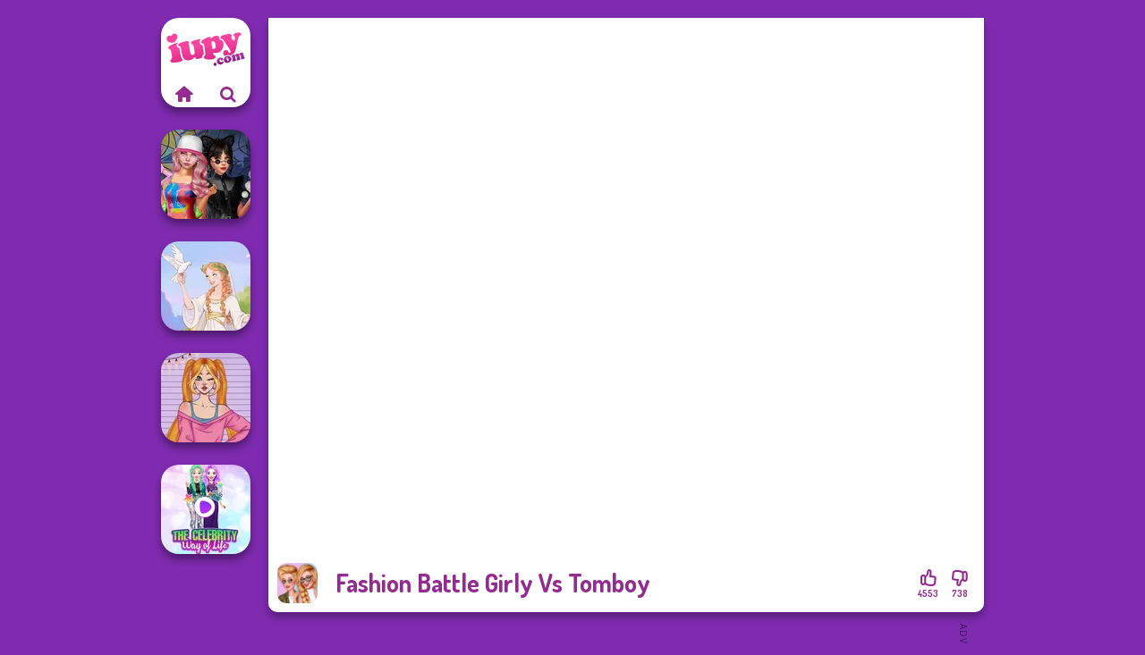

--- FILE ---
content_type: text/html
request_url: https://www.iupy.com/game/fashion-battle-girly-vs-tomboy
body_size: 6829
content:
<!doctype html><html lang="en" dir="ltr"><head> <title>Fashion Battle Girly Vs Tomboy - A Free Dress Up Game</title> <link rel="shortcut icon" type="image/x-icon" href="https://www.iupy.com/images/favicon.svg" /> <meta name="viewport" content="width=device-width, initial-scale=1.0, minimal-ui, shrink-to-fit=no viewport-fit=cover" /> <base href="https://www.iupy.com/" /> <link rel="canonical" href="https://www.iupy.com/game/fashion-battle-girly-vs-tomboy" /> <meta http-equiv="Content-Type" content="text/html; charset=utf-8" /> <meta name="description" content="Play Fashion Battle Girly Vs Tomboy for free on Iupy.com! Fashion Battle Girly Vs Tomboy is one of the best dress up games."/> <meta name="keywords" content="fashion battle girly vs tomboy, dress up, fashion, makeup, iupycom, dress up games"/> <meta name="theme-color" content="#932b91" > <link rel="preload" href="https://fonts.googleapis.com/css2?family=Dosis:wght@400;600;700&amp;family=Open+Sans:ital,wght@0,400;1,700&amp;display=swap" as="style" onload="this.onload=null;this.rel='stylesheet'"><noscript><link rel="stylesheet" href="https://fonts.googleapis.com/css2?family=Dosis:wght@400;600;700&amp;family=Open+Sans:ital,wght@0,400;1,700&amp;display=swap"></noscript> <link rel="preload" href="https://www.iupy.com/css/simple-scrollbar.css?v=1.221" as="style" onload="this.onload=null;this.rel='stylesheet'"><noscript><link rel="stylesheet" href="https://www.iupy.com/css/simple-scrollbar.css?v=1.221"></noscript> <link rel="preload" href="https://www.iupy.com/css/fontello.css?v=1.224" as="style" onload="this.onload=null;this.rel='stylesheet'"><noscript><link rel="stylesheet" href="https://www.iupy.com/css/fontello.css?v=1.224"></noscript> <link href="https://www.iupy.com/css/style.css?v=1.282" rel="stylesheet" type="text/css" /> <meta property="og:title" content="Fashion Battle Girly Vs Tomboy - A Free Dress Up Game"> <meta property="og:description" content="Play Fashion Battle Girly Vs Tomboy for free on Iupy.com! Fashion Battle Girly Vs Tomboy is one of the best dress up games."> <meta property="og:image" content="https://assets.bitent.com/images/games/thumbs/fashion_battle_girly_vs_tomboy_5f9d37153d9b8.png"> <meta property="og:image:alt" content="Fashion Battle Girly Vs Tomboy - A Free Dress Up Game"> <meta property="og:type" content="game"> <meta property="og:url" content="https://www.iupy.com/game/fashion-battle-girly-vs-tomboy"> <meta name="twitter:image" content="https://assets.bitent.com/images/games/thumbs/fashion_battle_girly_vs_tomboy_5f9d37153d9b8.png"> <script>(function(w,d,s,l,i){w[l]=w[l]||[];w[l].push({'gtm.start':
new Date().getTime(),event:'gtm.js'});var f=d.getElementsByTagName(s)[0],
j=d.createElement(s),dl=l!='dataLayer'?'&l='+l:'';j.async=true;j.src=
'https://www.googletagmanager.com/gtm.js?id='+i+dl;f.parentNode.insertBefore(j,f);
})(window,document,'script','dataLayer','GTM-K4JLM7V');</script> </head><body> <noscript><iframe src="https://www.googletagmanager.com/ns.html?id=GTM-K4JLM7V"
height="0" width="0" style="display:none;visibility:hidden"></iframe></noscript> <script type="application/ld+json"> [ { "@context":"https://schema.org", "@type":"SoftwareApplication", "name":"Fashion Battle Girly Vs Tomboy", "url":"https://www.iupy.com/game/fashion-battle-girly-vs-tomboy", "description":"Play Fashion Battle Girly Vs Tomboy for free on Iupy.com! Fashion Battle Girly Vs Tomboy is one of the best dress up games.", "applicationCategory":"GameApplication", "operatingSystem":"any", "image": [ "https://assets.bitent.com/images/games/thumbs/ik/100x100/fashion_battle_girly_vs_tomboy_5f9d37153d9b8.png", "https://assets.bitent.com/images/games/thumbs/ik/217x217/fashion_battle_girly_vs_tomboy_5f9d37153d9b8.png", "https://assets.bitent.com/images/games/thumbs/ik/334x334/fashion_battle_girly_vs_tomboy_5f9d37153d9b8.png" ], "author":{ "@type":"Organization", "name":"Egirlgames.net" }, "aggregateRating":{ "@type":"AggregateRating", "worstRating":1, "bestRating":5, "ratingValue":4.44, "ratingCount":5291 }, "offers":{ "@type":"Offer", "category":"free", "price":0, "priceCurrency":"EUR" } } ,{ "@context":"https://schema.org", "@type":"BreadcrumbList", "itemListElement":[ {"@type":"ListItem","position":1,"name":"Games","item":"https://www.iupy.com/"}, {"@type":"ListItem","position":2,"name":"Girl Games","item":"https://www.iupy.com/girl-games"}, {"@type":"ListItem","position":3,"name":"Beauty","item":"https://www.iupy.com/beauty"}, {"@type":"ListItem","position":4,"name":"Dress Up","item":"https://www.iupy.com/dress-up"} ] } ] </script> <div class="overlay"></div> <div class="container"> <div class="default-container game-page-container"> <div class="centered-container"> <div class="game-container"> <div class="main-game"> <div class="clearfix"> <div class="main-game-content" id="main-game-content" style="height: 665px"> <div class="game-iframe-container" id="main-game" style="height:600px;"> <iframe data-src="https://bitent.com/html5/fashion_battle_girly_vs_tomboy/" data-width="800" data-height="600" data-top="0" data-left="0" data-force-size="0" data-original-width="800" data-original-height="600" style="width:800px;height:600px;top:0px;left:0px" frameborder="0" class="game-iframe"> </iframe> </div> <div class="game-details"> <picture> <source type="image/avif" srcset="https://assets.bitent.com/images/games/thumbs/ik/100x100/fashion_battle_girly_vs_tomboy_5f9d37153d9b8.avif 1x, https://assets.bitent.com/images/games/thumbs/ik/200x200/fashion_battle_girly_vs_tomboy_5f9d37153d9b8.avif 2x"> <source type="image/webp" srcset="https://assets.bitent.com/images/games/thumbs/ik/100x100/fashion_battle_girly_vs_tomboy_5f9d37153d9b8.webp 1x, https://assets.bitent.com/images/games/thumbs/ik/200x200/fashion_battle_girly_vs_tomboy_5f9d37153d9b8.webp 2x"> <source type="image/png" srcset="https://assets.bitent.com/images/games/thumbs/ik/100x100/fashion_battle_girly_vs_tomboy_5f9d37153d9b8.png 1x, https://assets.bitent.com/images/games/thumbs/ik/200x200/fashion_battle_girly_vs_tomboy_5f9d37153d9b8.png 2x"> <img src="https://assets.bitent.com/images/games/thumbs/ik/100x100/fashion_battle_girly_vs_tomboy_5f9d37153d9b8.png" alt="Fashion Battle Girly Vs Tomboy" loading="lazy" class="game-thumb-small" width="45" height="45"> </picture> <h1>Fashion Battle Girly Vs Tomboy</h1> <div class="rating clearfix" id="rating" data-game-id="23319"> <div class="thumbs-down" id="thumbs-down" title="Dislike"> <i class="icon-thumbs-down"></i> <span>738</span> </div> <div class="thumbs-up" id="thumbs-up" title="Like"> <i class="icon-thumbs-up"></i> <span>4553</span> </div> </div> </div> </div> <div class="related-games clearfix"> <div class="grid-thumb logo game-logo-related"> <div class="logo-thumb"> <a href="https://www.iupy.com/" class="logo-image"> <img src="https://www.iupy.com/images/logo.svg" alt="Iupy.com" width="90" height="90"> </a> <div class="logo-icons clearfix"> <a href="https://www.iupy.com/" class="logo-home" aria-label="Iupy.com"> <i class="icon-home"></i> </a> <a class="logo-search" href="#" aria-label="Search games"> <i class="icon-search"></i> </a> </div></div></div> <a class="thumb grid-thumb " href="https://www.iupy.com/game/spin-the-bottle-style-exchange-challenge" title="Spin The Bottle Style Exchange Challenge" data-game-id="24991"> <span class="thumb-container"> <picture> <source type="image/avif" srcset="https://assets.bitent.com/images/games/thumbs/ik/100x100/spin_the_bottle_style_exchange_challenge_65ecb06deaea9.avif 1x, https://assets.bitent.com/images/games/thumbs/ik/200x200/spin_the_bottle_style_exchange_challenge_65ecb06deaea9.avif 2x"> <source type="image/webp" srcset="https://assets.bitent.com/images/games/thumbs/ik/100x100/spin_the_bottle_style_exchange_challenge_65ecb06deaea9.webp 1x, https://assets.bitent.com/images/games/thumbs/ik/200x200/spin_the_bottle_style_exchange_challenge_65ecb06deaea9.webp 2x"> <source type="image/png" srcset="https://assets.bitent.com/images/games/thumbs/ik/100x100/spin_the_bottle_style_exchange_challenge_65ecb06deaea9.png 1x, https://assets.bitent.com/images/games/thumbs/ik/200x200/spin_the_bottle_style_exchange_challenge_65ecb06deaea9.png 2x"> <img src="https://assets.bitent.com/images/games/thumbs/ik/100x100/spin_the_bottle_style_exchange_challenge_65ecb06deaea9.png" alt="Thumbnail for Spin The Bottle Style Exchange Challenge" width="100" height="100" loading="lazy"> </picture> <span class="thumb-name">Spin The Bottle Style Exchange...</span> </span></a> <a class="thumb grid-thumb " href="https://www.iupy.com/game/greek-gods" title="Greek Gods" data-game-id="25284"> <span class="thumb-container"> <picture> <source type="image/avif" srcset="https://assets.bitent.com/images/games/thumbs/ik/100x100/greek_gods_68040778cba72.avif 1x, https://assets.bitent.com/images/games/thumbs/ik/200x200/greek_gods_68040778cba72.avif 2x"> <source type="image/webp" srcset="https://assets.bitent.com/images/games/thumbs/ik/100x100/greek_gods_68040778cba72.webp 1x, https://assets.bitent.com/images/games/thumbs/ik/200x200/greek_gods_68040778cba72.webp 2x"> <source type="image/png" srcset="https://assets.bitent.com/images/games/thumbs/ik/100x100/greek_gods_68040778cba72.png 1x, https://assets.bitent.com/images/games/thumbs/ik/200x200/greek_gods_68040778cba72.png 2x"> <img src="https://assets.bitent.com/images/games/thumbs/ik/100x100/greek_gods_68040778cba72.png" alt="Thumbnail for Greek Gods" width="100" height="100" loading="lazy"> </picture> <span class="thumb-name">Greek Gods</span> </span></a> <a class="thumb grid-thumb " href="https://www.iupy.com/game/inspired-by-winx" title="Inspired by Winx" data-game-id="25196"> <span class="thumb-container"> <picture> <source type="image/avif" srcset="https://assets.bitent.com/images/games/thumbs/ik/100x100/inspired_by_winx_677c6367f2479.avif 1x, https://assets.bitent.com/images/games/thumbs/ik/200x200/inspired_by_winx_677c6367f2479.avif 2x"> <source type="image/webp" srcset="https://assets.bitent.com/images/games/thumbs/ik/100x100/inspired_by_winx_677c6367f2479.webp 1x, https://assets.bitent.com/images/games/thumbs/ik/200x200/inspired_by_winx_677c6367f2479.webp 2x"> <source type="image/png" srcset="https://assets.bitent.com/images/games/thumbs/ik/100x100/inspired_by_winx_677c6367f2479.png 1x, https://assets.bitent.com/images/games/thumbs/ik/200x200/inspired_by_winx_677c6367f2479.png 2x"> <img src="https://assets.bitent.com/images/games/thumbs/ik/100x100/inspired_by_winx_677c6367f2479.png" alt="Thumbnail for Inspired by Winx" width="100" height="100" loading="lazy"> </picture> <span class="thumb-name">Inspired by Winx</span> </span></a> <a class="thumb grid-thumb thumb-disabled-mobile" href="https://www.iupy.com/game/the-celebrity-way-of-life" title="The Celebrity Way Of Life" data-game-id="25366"> <span class="thumb-container"> <picture> <source type="image/avif" srcset="https://assets.bitent.com/images/games/thumbs/ik/100x100/the_celebrity_way_of_life_689a40e42922f.avif 1x, https://assets.bitent.com/images/games/thumbs/ik/200x200/the_celebrity_way_of_life_689a40e42922f.avif 2x"> <source type="image/webp" srcset="https://assets.bitent.com/images/games/thumbs/ik/100x100/the_celebrity_way_of_life_689a40e42922f.webp 1x, https://assets.bitent.com/images/games/thumbs/ik/200x200/the_celebrity_way_of_life_689a40e42922f.webp 2x"> <source type="image/png" srcset="https://assets.bitent.com/images/games/thumbs/ik/100x100/the_celebrity_way_of_life_689a40e42922f.png 1x, https://assets.bitent.com/images/games/thumbs/ik/200x200/the_celebrity_way_of_life_689a40e42922f.png 2x"> <img src="https://assets.bitent.com/images/games/thumbs/ik/100x100/the_celebrity_way_of_life_689a40e42922f.png" alt="Thumbnail for The Celebrity Way Of Life" width="100" height="100" loading="lazy"> </picture> <span class="thumb-name">The Celebrity Way Of Life</span> </span></a> </div> <a href="#" class="play-mobile-game "> <picture> <source type="image/avif" srcset="https://assets.bitent.com/images/games/thumbs/ik/100x100/fashion_battle_girly_vs_tomboy_5f9d37153d9b8.avif 1x, https://assets.bitent.com/images/games/thumbs/ik/200x200/fashion_battle_girly_vs_tomboy_5f9d37153d9b8.avif 2x"> <source type="image/webp" srcset="https://assets.bitent.com/images/games/thumbs/ik/100x100/fashion_battle_girly_vs_tomboy_5f9d37153d9b8.webp 1x, https://assets.bitent.com/images/games/thumbs/ik/200x200/fashion_battle_girly_vs_tomboy_5f9d37153d9b8.webp 2x"> <source type="image/png" srcset="https://assets.bitent.com/images/games/thumbs/ik/100x100/fashion_battle_girly_vs_tomboy_5f9d37153d9b8.png 1x, https://assets.bitent.com/images/games/thumbs/ik/200x200/fashion_battle_girly_vs_tomboy_5f9d37153d9b8.png 2x"> <img src="https://assets.bitent.com/images/games/thumbs/ik/100x100/fashion_battle_girly_vs_tomboy_5f9d37153d9b8.png" alt="Fashion Battle Girly Vs Tomboy" loading="lazy" class="game-thumb-small"> </picture> <div class="play-mobile-center play-action"> <i class="icon-play"></i> <span>Click to play</span> </div> <div class="play-mobile-center play-action-disabled"> <span>This game is not available on mobile.</span> </div> </a> <div class="mobile-logo" id="mobile-logo"> <a href="#"> <img src="https://www.iupy.com/images/logo.svg" alt="Iupy.com" width="100" height="100"> </a> </div> <div class="mobile-rotate" data-enabled="false"> <img src="https://www.iupy.com/images/mobile-rotate-icon.svg" alt="rotate phone"> </div> </div> </div> <div class="game-ad-right ad-vertical"> <div class="ad-container"> <script async src="https://pagead2.googlesyndication.com/pagead/js/adsbygoogle.js"></script><ins class="adsbygoogle" style="display:inline-block;width:300px;height:600px" data-ad-client="ca-pub-9356207906254964" data-ad-slot="2100477206"></ins><script> (adsbygoogle = window.adsbygoogle || []).push({});</script> </div> </div> <div class="game-ad-bottom ad-horizontal"> <div class="ad-container"> <script async src="https://pagead2.googlesyndication.com/pagead/js/adsbygoogle.js?client=ca-pub-9356207906254964" crossorigin="anonymous"></script><ins class="adsbygoogle" style="display:inline-block;width:728px;height:90px" data-ad-client="ca-pub-9356207906254964" data-ad-slot="2869265400"></ins><script> (adsbygoogle = window.adsbygoogle || []).push({});</script> </div> </div> <div class="clearfix game-other-thumbs"> <div class="logo-thumb"> <a href="https://www.iupy.com/" class="logo-image"> <img src="https://www.iupy.com/images/logo.svg" alt="Iupy.com" width="90" height="90"> </a> <div class="logo-icons clearfix"> <a href="https://www.iupy.com/" class="logo-home" aria-label="Iupy.com"> <i class="icon-home"></i> </a> <a class="logo-search" href="#" aria-label="Search games"> <i class="icon-search"></i> </a> </div></div> <a class="thumb game-thumb " href="https://www.iupy.com/game/holiday-movie-meiker" title="Holiday Movie Meiker" data-game-id="25177"> <span class="thumb-container"> <picture> <source type="image/avif" srcset="https://assets.bitent.com/images/games/thumbs/ik/100x100/holiday_movie_meiker_675da7bb39056.avif 1x, https://assets.bitent.com/images/games/thumbs/ik/200x200/holiday_movie_meiker_675da7bb39056.avif 2x"> <source type="image/webp" srcset="https://assets.bitent.com/images/games/thumbs/ik/100x100/holiday_movie_meiker_675da7bb39056.webp 1x, https://assets.bitent.com/images/games/thumbs/ik/200x200/holiday_movie_meiker_675da7bb39056.webp 2x"> <source type="image/png" srcset="https://assets.bitent.com/images/games/thumbs/ik/100x100/holiday_movie_meiker_675da7bb39056.png 1x, https://assets.bitent.com/images/games/thumbs/ik/200x200/holiday_movie_meiker_675da7bb39056.png 2x"> <img src="https://assets.bitent.com/images/games/thumbs/ik/100x100/holiday_movie_meiker_675da7bb39056.png" alt="Thumbnail for Holiday Movie Meiker" width="100" height="100" loading="lazy"> </picture> <span class="thumb-name">Holiday Movie Meiker</span> </span></a> <a class="thumb game-thumb " href="https://www.iupy.com/game/pastel-cyberpunk" title="Pastel Cyberpunk" data-game-id="25169"> <span class="thumb-container"> <picture> <source type="image/avif" srcset="https://assets.bitent.com/images/games/thumbs/ik/100x100/pastel_cyberpunk_674f6c53689d9.avif 1x, https://assets.bitent.com/images/games/thumbs/ik/200x200/pastel_cyberpunk_674f6c53689d9.avif 2x"> <source type="image/webp" srcset="https://assets.bitent.com/images/games/thumbs/ik/100x100/pastel_cyberpunk_674f6c53689d9.webp 1x, https://assets.bitent.com/images/games/thumbs/ik/200x200/pastel_cyberpunk_674f6c53689d9.webp 2x"> <source type="image/png" srcset="https://assets.bitent.com/images/games/thumbs/ik/100x100/pastel_cyberpunk_674f6c53689d9.png 1x, https://assets.bitent.com/images/games/thumbs/ik/200x200/pastel_cyberpunk_674f6c53689d9.png 2x"> <img src="https://assets.bitent.com/images/games/thumbs/ik/100x100/pastel_cyberpunk_674f6c53689d9.png" alt="Thumbnail for Pastel Cyberpunk" width="100" height="100" loading="lazy"> </picture> <span class="thumb-name">Pastel Cyberpunk</span> </span></a> <a class="thumb game-thumb " href="https://www.iupy.com/game/that-70s-vibe" title="That 70s Vibe!" data-game-id="25159"> <span class="thumb-container"> <picture> <source type="image/avif" srcset="https://assets.bitent.com/images/games/thumbs/ik/100x100/that_70s_vibe_673b1d1f1f27a.avif 1x, https://assets.bitent.com/images/games/thumbs/ik/200x200/that_70s_vibe_673b1d1f1f27a.avif 2x"> <source type="image/webp" srcset="https://assets.bitent.com/images/games/thumbs/ik/100x100/that_70s_vibe_673b1d1f1f27a.webp 1x, https://assets.bitent.com/images/games/thumbs/ik/200x200/that_70s_vibe_673b1d1f1f27a.webp 2x"> <source type="image/png" srcset="https://assets.bitent.com/images/games/thumbs/ik/100x100/that_70s_vibe_673b1d1f1f27a.png 1x, https://assets.bitent.com/images/games/thumbs/ik/200x200/that_70s_vibe_673b1d1f1f27a.png 2x"> <img src="https://assets.bitent.com/images/games/thumbs/ik/100x100/that_70s_vibe_673b1d1f1f27a.png" alt="Thumbnail for That 70s Vibe!" width="100" height="100" loading="lazy"> </picture> <span class="thumb-name">That 70s Vibe!</span> </span></a> <a class="thumb game-thumb " href="https://www.iupy.com/game/k-pop-girls-dress-up-challenge" title="K-Pop Girls Dress Up Challenge" data-game-id="25245"> <span class="thumb-container"> <picture> <source type="image/avif" srcset="https://assets.bitent.com/images/games/thumbs/ik/100x100/k_pop_girls_dress_up_challenge_67c76653eb86b.avif 1x, https://assets.bitent.com/images/games/thumbs/ik/200x200/k_pop_girls_dress_up_challenge_67c76653eb86b.avif 2x"> <source type="image/webp" srcset="https://assets.bitent.com/images/games/thumbs/ik/100x100/k_pop_girls_dress_up_challenge_67c76653eb86b.webp 1x, https://assets.bitent.com/images/games/thumbs/ik/200x200/k_pop_girls_dress_up_challenge_67c76653eb86b.webp 2x"> <source type="image/png" srcset="https://assets.bitent.com/images/games/thumbs/ik/100x100/k_pop_girls_dress_up_challenge_67c76653eb86b.png 1x, https://assets.bitent.com/images/games/thumbs/ik/200x200/k_pop_girls_dress_up_challenge_67c76653eb86b.png 2x"> <img src="https://assets.bitent.com/images/games/thumbs/ik/100x100/k_pop_girls_dress_up_challenge_67c76653eb86b.png" alt="Thumbnail for K-Pop Girls Dress Up Challenge" width="100" height="100" loading="lazy"> </picture> <span class="thumb-name">K-Pop Girls Dress Up Challenge</span> </span></a> <a class="thumb game-thumb " href="https://www.iupy.com/game/folklore-fashion" title="Folklore Fashion" data-game-id="25397"> <span class="thumb-container"> <picture> <source type="image/avif" srcset="https://assets.bitent.com/images/games/thumbs/ik/100x100/folklore_fashion_6939131d200c5.avif 1x, https://assets.bitent.com/images/games/thumbs/ik/200x200/folklore_fashion_6939131d200c5.avif 2x"> <source type="image/webp" srcset="https://assets.bitent.com/images/games/thumbs/ik/100x100/folklore_fashion_6939131d200c5.webp 1x, https://assets.bitent.com/images/games/thumbs/ik/200x200/folklore_fashion_6939131d200c5.webp 2x"> <source type="image/png" srcset="https://assets.bitent.com/images/games/thumbs/ik/100x100/folklore_fashion_6939131d200c5.png 1x, https://assets.bitent.com/images/games/thumbs/ik/200x200/folklore_fashion_6939131d200c5.png 2x"> <img src="https://assets.bitent.com/images/games/thumbs/ik/100x100/folklore_fashion_6939131d200c5.png" alt="Thumbnail for Folklore Fashion" width="100" height="100" loading="lazy"> </picture> <span class="thumb-name">Folklore Fashion</span> </span></a> <a class="thumb game-thumb " href="https://www.iupy.com/game/babs-back-to-school-style-challenge" title="Bab&#039;s Back to School Style Challenge" data-game-id="25261"> <span class="thumb-container"> <picture> <source type="image/avif" srcset="https://assets.bitent.com/images/games/thumbs/ik/100x100/babs_back_to_school_style_challenge_67db2d39670c8.avif 1x, https://assets.bitent.com/images/games/thumbs/ik/200x200/babs_back_to_school_style_challenge_67db2d39670c8.avif 2x"> <source type="image/webp" srcset="https://assets.bitent.com/images/games/thumbs/ik/100x100/babs_back_to_school_style_challenge_67db2d39670c8.webp 1x, https://assets.bitent.com/images/games/thumbs/ik/200x200/babs_back_to_school_style_challenge_67db2d39670c8.webp 2x"> <source type="image/png" srcset="https://assets.bitent.com/images/games/thumbs/ik/100x100/babs_back_to_school_style_challenge_67db2d39670c8.png 1x, https://assets.bitent.com/images/games/thumbs/ik/200x200/babs_back_to_school_style_challenge_67db2d39670c8.png 2x"> <img src="https://assets.bitent.com/images/games/thumbs/ik/100x100/babs_back_to_school_style_challenge_67db2d39670c8.png" alt="Thumbnail for Bab&#039;s Back to School Style Challenge" width="100" height="100" loading="lazy"> </picture> <span class="thumb-name">Bab&#039;s Back to School Style Cha...</span> </span></a> <a class="thumb game-thumb " href="https://www.iupy.com/game/elsa-and-rapunzel-princess-rivalry" title="Elsa And Rapunzel Princess Rivalry" data-game-id="8741"> <span class="thumb-container"> <picture> <source type="image/avif" srcset="https://assets.bitent.com/images/games/thumbs/ik/100x100/elsa_and_rapunzel_princess_rivalry_68532ab419db7.avif 1x, https://assets.bitent.com/images/games/thumbs/ik/200x200/elsa_and_rapunzel_princess_rivalry_68532ab419db7.avif 2x"> <source type="image/webp" srcset="https://assets.bitent.com/images/games/thumbs/ik/100x100/elsa_and_rapunzel_princess_rivalry_68532ab419db7.webp 1x, https://assets.bitent.com/images/games/thumbs/ik/200x200/elsa_and_rapunzel_princess_rivalry_68532ab419db7.webp 2x"> <source type="image/png" srcset="https://assets.bitent.com/images/games/thumbs/ik/100x100/elsa_and_rapunzel_princess_rivalry_68532ab419db7.png 1x, https://assets.bitent.com/images/games/thumbs/ik/200x200/elsa_and_rapunzel_princess_rivalry_68532ab419db7.png 2x"> <img src="https://assets.bitent.com/images/games/thumbs/ik/100x100/elsa_and_rapunzel_princess_rivalry_68532ab419db7.png" alt="Thumbnail for Elsa And Rapunzel Princess Rivalry" width="100" height="100" loading="lazy"> </picture> <span class="thumb-name">Elsa And Rapunzel Princess Riv...</span> </span></a> <a class="thumb game-thumb " href="https://www.iupy.com/game/french-folklore" title="French Folklore" data-game-id="25278"> <span class="thumb-container"> <picture> <source type="image/avif" srcset="https://assets.bitent.com/images/games/thumbs/ik/100x100/french_folklore_67f57c21e81d7.avif 1x, https://assets.bitent.com/images/games/thumbs/ik/200x200/french_folklore_67f57c21e81d7.avif 2x"> <source type="image/webp" srcset="https://assets.bitent.com/images/games/thumbs/ik/100x100/french_folklore_67f57c21e81d7.webp 1x, https://assets.bitent.com/images/games/thumbs/ik/200x200/french_folklore_67f57c21e81d7.webp 2x"> <source type="image/png" srcset="https://assets.bitent.com/images/games/thumbs/ik/100x100/french_folklore_67f57c21e81d7.png 1x, https://assets.bitent.com/images/games/thumbs/ik/200x200/french_folklore_67f57c21e81d7.png 2x"> <img src="https://assets.bitent.com/images/games/thumbs/ik/100x100/french_folklore_67f57c21e81d7.png" alt="Thumbnail for French Folklore" width="100" height="100" loading="lazy"> </picture> <span class="thumb-name">French Folklore</span> </span></a> <a class="grid-thumb thumb grid-w-double thumb-category" href="https://www.iupy.com/hairstyle" title="Hairstyle"> <span class="thumb-container"> <span class="thumb-category-image"> <picture> <source type="image/avif" srcset="https://assets.bitent.com/images/categories/ik/100x100/5faeda0ae0112-hairstyle.avif 1x, https://assets.bitent.com/images/categories/ik/200x200/5faeda0ae0112-hairstyle.avif 2x"> <source type="image/webp" srcset="https://assets.bitent.com/images/categories/ik/100x100/5faeda0ae0112-hairstyle.webp 1x, https://assets.bitent.com/images/categories/ik/200x200/5faeda0ae0112-hairstyle.webp 2x"> <source type="image/png" srcset="https://assets.bitent.com/images/categories/ik/100x100/5faeda0ae0112-hairstyle.png 1x, https://assets.bitent.com/images/categories/ik/200x200/5faeda0ae0112-hairstyle.png 2x"> <img src="https://assets.bitent.com/images/categories/ik/100x100/5faeda0ae0112-hairstyle.png" alt="Thumbnail for Hairstyle" width="100" height="100" loading="lazy"> </picture> </span> <span class="thumb-category-name"> <span>Hairstyle</span> </span> </span></a> <a class="grid-thumb thumb grid-w-double thumb-category" href="https://www.iupy.com/kissing" title="Kissing"> <span class="thumb-container"> <span class="thumb-category-image"> <picture> <source type="image/avif" srcset="https://assets.bitent.com/images/categories/ik/100x100/61eed804d62c9-kissing.avif 1x, https://assets.bitent.com/images/categories/ik/200x200/61eed804d62c9-kissing.avif 2x"> <source type="image/webp" srcset="https://assets.bitent.com/images/categories/ik/100x100/61eed804d62c9-kissing.webp 1x, https://assets.bitent.com/images/categories/ik/200x200/61eed804d62c9-kissing.webp 2x"> <source type="image/png" srcset="https://assets.bitent.com/images/categories/ik/100x100/61eed804d62c9-kissing.png 1x, https://assets.bitent.com/images/categories/ik/200x200/61eed804d62c9-kissing.png 2x"> <img src="https://assets.bitent.com/images/categories/ik/100x100/61eed804d62c9-kissing.png" alt="Thumbnail for Kissing" width="100" height="100" loading="lazy"> </picture> </span> <span class="thumb-category-name"> <span>Kissing</span> </span> </span></a> <a class="grid-thumb thumb grid-w-double thumb-category" href="https://www.iupy.com/anime" title="Anime"> <span class="thumb-container"> <span class="thumb-category-image"> <picture> <source type="image/avif" srcset="https://assets.bitent.com/images/categories/ik/100x100/63d9403553d4b-anime.avif 1x, https://assets.bitent.com/images/categories/ik/200x200/63d9403553d4b-anime.avif 2x"> <source type="image/webp" srcset="https://assets.bitent.com/images/categories/ik/100x100/63d9403553d4b-anime.webp 1x, https://assets.bitent.com/images/categories/ik/200x200/63d9403553d4b-anime.webp 2x"> <source type="image/png" srcset="https://assets.bitent.com/images/categories/ik/100x100/63d9403553d4b-anime.png 1x, https://assets.bitent.com/images/categories/ik/200x200/63d9403553d4b-anime.png 2x"> <img src="https://assets.bitent.com/images/categories/ik/100x100/63d9403553d4b-anime.png" alt="Thumbnail for Anime" width="100" height="100" loading="lazy"> </picture> </span> <span class="thumb-category-name"> <span>Anime</span> </span> </span></a> <a class="grid-thumb thumb grid-w-double thumb-category" href="https://www.iupy.com/fashion" title="Fashion"> <span class="thumb-container"> <span class="thumb-category-image"> <picture> <source type="image/avif" srcset="https://assets.bitent.com/images/categories/ik/100x100/655f5c7201643-fashion.avif 1x, https://assets.bitent.com/images/categories/ik/200x200/655f5c7201643-fashion.avif 2x"> <source type="image/webp" srcset="https://assets.bitent.com/images/categories/ik/100x100/655f5c7201643-fashion.webp 1x, https://assets.bitent.com/images/categories/ik/200x200/655f5c7201643-fashion.webp 2x"> <source type="image/png" srcset="https://assets.bitent.com/images/categories/ik/100x100/655f5c7201643-fashion.png 1x, https://assets.bitent.com/images/categories/ik/200x200/655f5c7201643-fashion.png 2x"> <img src="https://assets.bitent.com/images/categories/ik/100x100/655f5c7201643-fashion.png" alt="Thumbnail for Fashion" width="100" height="100" loading="lazy"> </picture> </span> <span class="thumb-category-name"> <span>Fashion</span> </span> </span></a> <a class="grid-thumb thumb grid-w-double thumb-category" href="https://www.iupy.com/makeup" title="Makeup"> <span class="thumb-container"> <span class="thumb-category-image"> <picture> <source type="image/avif" srcset="https://assets.bitent.com/images/categories/ik/100x100/5f9419845fc76-makeup200.avif 1x, https://assets.bitent.com/images/categories/ik/200x200/5f9419845fc76-makeup200.avif 2x"> <source type="image/webp" srcset="https://assets.bitent.com/images/categories/ik/100x100/5f9419845fc76-makeup200.webp 1x, https://assets.bitent.com/images/categories/ik/200x200/5f9419845fc76-makeup200.webp 2x"> <source type="image/png" srcset="https://assets.bitent.com/images/categories/ik/100x100/5f9419845fc76-makeup200.png 1x, https://assets.bitent.com/images/categories/ik/200x200/5f9419845fc76-makeup200.png 2x"> <img src="https://assets.bitent.com/images/categories/ik/100x100/5f9419845fc76-makeup200.png" alt="Thumbnail for Makeup" width="100" height="100" loading="lazy"> </picture> </span> <span class="thumb-category-name"> <span>Makeup</span> </span> </span></a> <a class="grid-thumb thumb grid-w-double thumb-category" href="https://www.iupy.com/dress-up" title="Dress Up"> <span class="thumb-container"> <span class="thumb-category-image"> <picture> <source type="image/avif" srcset="https://assets.bitent.com/images/categories/ik/100x100/69778b549cd60-dressup.avif 1x, https://assets.bitent.com/images/categories/ik/200x200/69778b549cd60-dressup.avif 2x"> <source type="image/webp" srcset="https://assets.bitent.com/images/categories/ik/100x100/69778b549cd60-dressup.webp 1x, https://assets.bitent.com/images/categories/ik/200x200/69778b549cd60-dressup.webp 2x"> <source type="image/png" srcset="https://assets.bitent.com/images/categories/ik/100x100/69778b549cd60-dressup.png 1x, https://assets.bitent.com/images/categories/ik/200x200/69778b549cd60-dressup.png 2x"> <img src="https://assets.bitent.com/images/categories/ik/100x100/69778b549cd60-dressup.png" alt="Thumbnail for Dress Up" width="100" height="100" loading="lazy"> </picture> </span> <span class="thumb-category-name"> <span>Dress Up</span> </span> </span></a> <a class="grid-thumb thumb grid-w-double thumb-category" href="https://www.iupy.com/nail" title="Nail"> <span class="thumb-container"> <span class="thumb-category-image"> <picture> <source type="image/avif" srcset="https://assets.bitent.com/images/categories/ik/100x100/5fbad6ad445a8-nails.avif 1x, https://assets.bitent.com/images/categories/ik/200x200/5fbad6ad445a8-nails.avif 2x"> <source type="image/webp" srcset="https://assets.bitent.com/images/categories/ik/100x100/5fbad6ad445a8-nails.webp 1x, https://assets.bitent.com/images/categories/ik/200x200/5fbad6ad445a8-nails.webp 2x"> <source type="image/png" srcset="https://assets.bitent.com/images/categories/ik/100x100/5fbad6ad445a8-nails.png 1x, https://assets.bitent.com/images/categories/ik/200x200/5fbad6ad445a8-nails.png 2x"> <img src="https://assets.bitent.com/images/categories/ik/100x100/5fbad6ad445a8-nails.png" alt="Thumbnail for Nail" width="100" height="100" loading="lazy"> </picture> </span> <span class="thumb-category-name"> <span>Nail</span> </span> </span></a> <a class="grid-thumb thumb grid-w-double thumb-category" href="https://www.iupy.com/christmas" title="Christmas"> <span class="thumb-container"> <span class="thumb-category-image"> <picture> <source type="image/avif" srcset="https://assets.bitent.com/images/categories/ik/100x100/655dbcab4236d-christmas.avif 1x, https://assets.bitent.com/images/categories/ik/200x200/655dbcab4236d-christmas.avif 2x"> <source type="image/webp" srcset="https://assets.bitent.com/images/categories/ik/100x100/655dbcab4236d-christmas.webp 1x, https://assets.bitent.com/images/categories/ik/200x200/655dbcab4236d-christmas.webp 2x"> <source type="image/png" srcset="https://assets.bitent.com/images/categories/ik/100x100/655dbcab4236d-christmas.png 1x, https://assets.bitent.com/images/categories/ik/200x200/655dbcab4236d-christmas.png 2x"> <img src="https://assets.bitent.com/images/categories/ik/100x100/655dbcab4236d-christmas.png" alt="Thumbnail for Christmas" width="100" height="100" loading="lazy"> </picture> </span> <span class="thumb-category-name"> <span>Christmas</span> </span> </span></a> </div> <div class="game-text text-container text-justify"> <ul class="breadcrumbs"> <li> <a href="https://www.iupy.com/">Games</a> </li> <li> <a href="https://www.iupy.com/girl-games">Girl Games</a> </li> <li> <a href="https://www.iupy.com/beauty">Beauty</a> </li> <li> <a href="https://www.iupy.com/dress-up">Dress Up</a> </li> </ul> <h2>Ready for Fashion Battle Girly Vs Tomboy?</h2><p>Fashion Battle Girly Vs Tomboy is one the best dress up games you can play free online. But, if you prefer more games for girls, give our other dress up games a try.</p><p>Have you ever had the feeling that you have absolutely no idea what to wear at school? Course you had, it happens to everyone. There are days when we simply throw on ourselves a pair of jeans and a hoodie, and there are other days when we manage to put together the cutest girly outfit! Either way, if you are creative enough, a tomboy look can make you stand out from the crowd just as a fancy outfit would do! Just be confident and own the look, no matter what style you choose!</p><p>Enjoyed playing <b>Fashion Battle Girly Vs Tomboy</b>? Then keep the fun going with <a href="https://www.iupy.com/game/dress-up-masha" title="Dress up Masha">Dress up Masha</a> and <a href="https://www.iupy.com/game/vsco-and-e-girl-bffs" title="VSCO and E-Girl Bffs">VSCO and E-Girl Bffs</a>.</p><p><strong>Controls:</strong> <ul> <li>Use your mouse to interact.</li> </ul></p><h3>This game can be played both on PC and mobile devices</h3> <div class="game-categories"> <a href="https://www.iupy.com/girl-games" title="Girl Games">Girl Games</a> <a href="https://www.iupy.com/beauty" title="Beauty">Beauty</a> <a href="https://www.iupy.com/dress-up" title="Dress Up">Dress Up</a> <a href="https://www.iupy.com/fashion" title="Fashion">Fashion</a> <a href="https://www.iupy.com/makeup" title="Makeup">Makeup</a> </div> </div> </div> </div> <div id="scroll-top" class="scroll-top bounce"> <div class="scroll-top-content"> <i class="icon icon-left-open"></i> </div> </div> <div class="modal" id="game-feedback-modal"> <div class="modal-container"> <div class="modal-close">×</div> <div class="modal-content game-feedback"> <p>Thank you for your feedback and for helping us improve Iupy.com!</p> <div class="contact-form-message" id="game-feedback-message"></div> <p><strong>What didn&#039;t you like about Fashion Battle Girly Vs Tomboy?</strong></p> <form id="game-feedback"> <input type="hidden" name="game" value="Fashion Battle Girly Vs Tomboy"> <input type="hidden" name="site" value="Iupy.com"> <input type="hidden" name="url" value="https://www.iupy.com/game/fashion-battle-girly-vs-tomboy"> <div class="game-feedback-row"> <label for="feedback-dislike" class="custom-radio"> I didn&#039;t like it <input name="feedback" type="radio" id="feedback-dislike" value="dislike"> <span class="checkmark"></span> </label> </div> <div class="game-feedback-row"> <label for="feedback-error" class="custom-radio"> There was one or multiple errors. <input name="feedback" type="radio" id="feedback-error" value="error"> <span class="checkmark"></span> </label> </div> <div class="game-feedback-row"> <label for="feedback-message">Tell us more:</label> <textarea name="message" id="feedback-message" cols="30" rows="10"></textarea> </div> <div class="g-recaptcha" data-sitekey="6LerR_4SAAAAAHdGEMB48HLG11Wo77Wg8MRbelPb" data-type="image" id="captcha" data-error-message="Captcha error"></div> <div class="text-right"> <button type="submit" class="btn btn-main" disabled>Send</button> </div> </form> </div> </div> </div> <div class="grid-full-width grid-footer"> <footer> <div class="clearfix"> <ul class="float-left"> <li><a href="https://www.iupy.com/games">Free Games For Your Site</a></li> <li><a href="https://www.iupy.com/page/contact">Contact Us</a></li> <li><a href="https://www.iupy.com/page/privacy-policy">Privacy Policy</a></li> </ul> <div class="language float-right"> <img src="https://www.iupy.com/images/countries/united-states.svg" alt="United States"/> <div class="languages"> <ul> <li> <a href="https://www.jocurigratuite.ro/joc/fashion-battle-girly-vs-tomboy" title="Fashion Battle Girly Vs Tomboy"> <img src="https://www.iupy.com/images/countries/romania.svg" alt="Fashion Battle Girly Vs Tomboy" loading="lazy"/> </a> </li> <li> <a href="https://www.gratisspiele.at/spiel/fashion-battle-girly-vs-tomboy" title="Fashion Battle Girly Vs Tomboy"> <img src="https://www.iupy.com/images/countries/austria.svg" alt="Fashion Battle Girly Vs Tomboy" loading="lazy"/> </a> </li> <li> <a href="https://www.juegosgratis.es/juego/fashion-battle-girly-vs-tomboy" title="Fashion Battle Girly Vs Tomboy"> <img src="https://www.iupy.com/images/countries/spain.svg" alt="Fashion Battle Girly Vs Tomboy" loading="lazy"/> </a> </li> <li> <a href="https://www.jeuxjeux.fr/jeu/fashion-battle-girly-vs-tomboy" title="Fashion Battle Girly Vs Tomboy"> <img src="https://www.iupy.com/images/countries/france.svg" alt="Fashion Battle Girly Vs Tomboy" loading="lazy"/> </a> </li> <li> <a href="https://www.supergames.com/en/game/fashion-battle-girly-vs-tomboy" title="Fashion Battle Girly Vs Tomboy"> <img src="https://www.iupy.com/images/countries/united-states.svg" alt="Fashion Battle Girly Vs Tomboy" loading="lazy"/> </a> </li> <li> <a href="https://www.jatekokjatekok.hu/játék/fashion-battle-girly-vs-tomboy" title="Fashion Battle Girly Vs Tomboy"> <img src="https://www.iupy.com/images/countries/hungary.svg" alt="Fashion Battle Girly Vs Tomboy" loading="lazy"/> </a> </li> <li> <a href="https://www.pelitpelit.fi/peli/fashion-battle-girly-vs-tomboy" title="Fashion Battle Girly Vs Tomboy"> <img src="https://www.iupy.com/images/countries/finland.svg" alt="Fashion Battle Girly Vs Tomboy" loading="lazy"/> </a> </li> <li> <a href="https://www.spillespille.no/spill/fashion-battle-girly-vs-tomboy" title="Fashion Battle Girly Vs Tomboy"> <img src="https://www.iupy.com/images/countries/norway.svg" alt="Fashion Battle Girly Vs Tomboy" loading="lazy"/> </a> </li> <li> <a href="https://www.igry.pl/gra/fashion-battle-girly-vs-tomboy" title="Fashion Battle Girly Vs Tomboy"> <img src="https://www.iupy.com/images/countries/poland.svg" alt="Fashion Battle Girly Vs Tomboy" loading="lazy"/> </a> </li> <li> <a href="https://www.eniyioyunlar.com/oyun/fashion-battle-girly-vs-tomboy" title="Fashion Battle Girly Vs Tomboy"> <img src="https://www.iupy.com/images/countries/turkey.svg" alt="Fashion Battle Girly Vs Tomboy" loading="lazy"/> </a> </li> <li> <a href="https://www.jogos.com.br/jogo/fashion-battle-girly-vs-tomboy" title="Fashion Battle Girly Vs Tomboy"> <img src="https://www.iupy.com/images/countries/brazil.svg" alt="Fashion Battle Girly Vs Tomboy" loading="lazy"/> </a> </li> <li> <a href="https://www.juegos.com.ar/juego/fashion-battle-girly-vs-tomboy" title="Fashion Battle Girly Vs Tomboy"> <img src="https://www.iupy.com/images/countries/argentina.svg" alt="Fashion Battle Girly Vs Tomboy" loading="lazy"/> </a> </li> <li> <a href="https://www.supergames.com/ar/لعبة/fashion-battle-girly-vs-tomboy" title="Fashion Battle Girly Vs Tomboy"> <img src="https://www.iupy.com/images/countries/arab-league.svg" alt="Fashion Battle Girly Vs Tomboy" loading="lazy"/> </a> </li> <li> <a href="https://www.giochi123.it/gioco/fashion-battle-girly-vs-tomboy" title="Fashion Battle Girly Vs Tomboy"> <img src="https://www.iupy.com/images/countries/italy.svg" alt="Fashion Battle Girly Vs Tomboy" loading="lazy"/> </a> </li> <li> <a href="https://www.spilo.dk/spil/fashion-battle-girly-vs-tomboy" title="Fashion Battle Girly Vs Tomboy"> <img src="https://www.iupy.com/images/countries/denmark.svg" alt="Fashion Battle Girly Vs Tomboy" loading="lazy"/> </a> </li> <li> <a href="https://www.spelletjes.io/spel/fashion-battle-girly-vs-tomboy" title="Fashion Battle Girly Vs Tomboy"> <img src="https://www.iupy.com/images/countries/netherlands.svg" alt="Fashion Battle Girly Vs Tomboy" loading="lazy"/> </a> </li> <li> <a href="https://www.hetaspel.se/spel/fashion-battle-girly-vs-tomboy" title="Fashion Battle Girly Vs Tomboy"> <img src="https://www.iupy.com/images/countries/sweden.svg" alt="Fashion Battle Girly Vs Tomboy" loading="lazy"/> </a> </li> <li> <a href="https://www.supergames.com/th/เกม/fashion-battle-girly-vs-tomboy" title="Fashion Battle Girly Vs Tomboy"> <img src="https://www.iupy.com/images/countries/thailand.svg" alt="Fashion Battle Girly Vs Tomboy" loading="lazy"/> </a> </li> </ul> </div> </div> </div></footer> </div> </div> </div> <script src="https://www.google.com/recaptcha/api.js?hl=en" async defer></script> <aside class="sidebar-search" > <form id="search-form" class="search-form" autocomplete="off"> <div class="search-input"> <input type="text" name="search" placeholder="What games are you looking for?" autocomplete="off"> <i class="icon-search search-input-icon"></i> </div> </form> <div class="search-close-icon"> <i class="icon-left-open"></i> </div> <div id="games-found-container"> <h2 id="search-results-title" class="grid-full-width title">Games found:</h2> <div class="search-results-container" ss-container> <div id="search-results" class="grid-container search-results"> </div> </div> </div> <div id="no-games-container" class="no-games-container"> <h2 id="no-search-results-title" class="grid-full-width title">No games found!</h2> </div> <div id="search-default-thumbs-container"> <h2 class="grid-full-width title" id="search-popular-played-title">Popular games</h2> <div class="search-popular-container"> <div id="search-popular-games" class="grid-container search-results"> </div> </div> <div id="search-recently-played"> <h2 class="grid-full-width title" id="search-recently-played-title">Recently played games</h2> <div class="search-recent-container"> <div id="search-recent-games" class="grid-container search-results"> </div> </div> </div> </div></aside> <script src="https://www.iupy.com/js/jquery-1.11.0.min.js?v=1.202" type="text/javascript"></script> <script src="https://www.iupy.com/js/jquery.cookie.js?v=1.202" type="text/javascript"></script> <script src="https://www.iupy.com/js/simple-scrollbar.min.js?v=1.206"></script> <script src="https://www.iupy.com/js/scripts.js?v=1.2091" type="text/javascript"></script> <script src="https://www.iupy.com/js/site.js?v=1.2049" type="text/javascript"></script> <script> function showGame(){ const $gameIframe = $('.game-iframe'); const $gameUnavailabl = $('.game-unavailable'); const gameUrl = $gameIframe.data("src"); $gameIframe.attr("src", gameUrl); $gameUnavailabl.show(); } gameHit(23319); </script> <script data-cfasync="false" > adPlayerType="sitePreroll"; gameNameFromUrl="sitePreroll"; domain="Iupy.com"; igaChannelID="0"; gameId="23319"; // function setDomainSettings(domainSettings){ // igaChannelID = domainSettings.prerollIgaChannelID; // } </script> <script data-cfasync="false" type="text/javascript" src="https://bitent.com/lock_html5/adPlayer_1_8.js"></script> <script> if(!jQuery.browser.mobile){ adPlayer.parentElementQuery="#main-game"; adPlayer.showAd("pre", showGame); }else{ adPlayer.parentElementQuery="body"; showGame(); } showPreroll=true; </script> <script defer src="https://static.cloudflareinsights.com/beacon.min.js/vcd15cbe7772f49c399c6a5babf22c1241717689176015" integrity="sha512-ZpsOmlRQV6y907TI0dKBHq9Md29nnaEIPlkf84rnaERnq6zvWvPUqr2ft8M1aS28oN72PdrCzSjY4U6VaAw1EQ==" data-cf-beacon='{"version":"2024.11.0","token":"8cc6d0e8728847f188048e7d7d7eaaba","r":1,"server_timing":{"name":{"cfCacheStatus":true,"cfEdge":true,"cfExtPri":true,"cfL4":true,"cfOrigin":true,"cfSpeedBrain":true},"location_startswith":null}}' crossorigin="anonymous"></script>
</body></html>

--- FILE ---
content_type: text/html; charset=utf-8
request_url: https://www.google.com/recaptcha/api2/anchor?ar=1&k=6LerR_4SAAAAAHdGEMB48HLG11Wo77Wg8MRbelPb&co=aHR0cHM6Ly93d3cuaXVweS5jb206NDQz&hl=en&type=image&v=N67nZn4AqZkNcbeMu4prBgzg&size=normal&anchor-ms=20000&execute-ms=30000&cb=snj9ncksostc
body_size: 49244
content:
<!DOCTYPE HTML><html dir="ltr" lang="en"><head><meta http-equiv="Content-Type" content="text/html; charset=UTF-8">
<meta http-equiv="X-UA-Compatible" content="IE=edge">
<title>reCAPTCHA</title>
<style type="text/css">
/* cyrillic-ext */
@font-face {
  font-family: 'Roboto';
  font-style: normal;
  font-weight: 400;
  font-stretch: 100%;
  src: url(//fonts.gstatic.com/s/roboto/v48/KFO7CnqEu92Fr1ME7kSn66aGLdTylUAMa3GUBHMdazTgWw.woff2) format('woff2');
  unicode-range: U+0460-052F, U+1C80-1C8A, U+20B4, U+2DE0-2DFF, U+A640-A69F, U+FE2E-FE2F;
}
/* cyrillic */
@font-face {
  font-family: 'Roboto';
  font-style: normal;
  font-weight: 400;
  font-stretch: 100%;
  src: url(//fonts.gstatic.com/s/roboto/v48/KFO7CnqEu92Fr1ME7kSn66aGLdTylUAMa3iUBHMdazTgWw.woff2) format('woff2');
  unicode-range: U+0301, U+0400-045F, U+0490-0491, U+04B0-04B1, U+2116;
}
/* greek-ext */
@font-face {
  font-family: 'Roboto';
  font-style: normal;
  font-weight: 400;
  font-stretch: 100%;
  src: url(//fonts.gstatic.com/s/roboto/v48/KFO7CnqEu92Fr1ME7kSn66aGLdTylUAMa3CUBHMdazTgWw.woff2) format('woff2');
  unicode-range: U+1F00-1FFF;
}
/* greek */
@font-face {
  font-family: 'Roboto';
  font-style: normal;
  font-weight: 400;
  font-stretch: 100%;
  src: url(//fonts.gstatic.com/s/roboto/v48/KFO7CnqEu92Fr1ME7kSn66aGLdTylUAMa3-UBHMdazTgWw.woff2) format('woff2');
  unicode-range: U+0370-0377, U+037A-037F, U+0384-038A, U+038C, U+038E-03A1, U+03A3-03FF;
}
/* math */
@font-face {
  font-family: 'Roboto';
  font-style: normal;
  font-weight: 400;
  font-stretch: 100%;
  src: url(//fonts.gstatic.com/s/roboto/v48/KFO7CnqEu92Fr1ME7kSn66aGLdTylUAMawCUBHMdazTgWw.woff2) format('woff2');
  unicode-range: U+0302-0303, U+0305, U+0307-0308, U+0310, U+0312, U+0315, U+031A, U+0326-0327, U+032C, U+032F-0330, U+0332-0333, U+0338, U+033A, U+0346, U+034D, U+0391-03A1, U+03A3-03A9, U+03B1-03C9, U+03D1, U+03D5-03D6, U+03F0-03F1, U+03F4-03F5, U+2016-2017, U+2034-2038, U+203C, U+2040, U+2043, U+2047, U+2050, U+2057, U+205F, U+2070-2071, U+2074-208E, U+2090-209C, U+20D0-20DC, U+20E1, U+20E5-20EF, U+2100-2112, U+2114-2115, U+2117-2121, U+2123-214F, U+2190, U+2192, U+2194-21AE, U+21B0-21E5, U+21F1-21F2, U+21F4-2211, U+2213-2214, U+2216-22FF, U+2308-230B, U+2310, U+2319, U+231C-2321, U+2336-237A, U+237C, U+2395, U+239B-23B7, U+23D0, U+23DC-23E1, U+2474-2475, U+25AF, U+25B3, U+25B7, U+25BD, U+25C1, U+25CA, U+25CC, U+25FB, U+266D-266F, U+27C0-27FF, U+2900-2AFF, U+2B0E-2B11, U+2B30-2B4C, U+2BFE, U+3030, U+FF5B, U+FF5D, U+1D400-1D7FF, U+1EE00-1EEFF;
}
/* symbols */
@font-face {
  font-family: 'Roboto';
  font-style: normal;
  font-weight: 400;
  font-stretch: 100%;
  src: url(//fonts.gstatic.com/s/roboto/v48/KFO7CnqEu92Fr1ME7kSn66aGLdTylUAMaxKUBHMdazTgWw.woff2) format('woff2');
  unicode-range: U+0001-000C, U+000E-001F, U+007F-009F, U+20DD-20E0, U+20E2-20E4, U+2150-218F, U+2190, U+2192, U+2194-2199, U+21AF, U+21E6-21F0, U+21F3, U+2218-2219, U+2299, U+22C4-22C6, U+2300-243F, U+2440-244A, U+2460-24FF, U+25A0-27BF, U+2800-28FF, U+2921-2922, U+2981, U+29BF, U+29EB, U+2B00-2BFF, U+4DC0-4DFF, U+FFF9-FFFB, U+10140-1018E, U+10190-1019C, U+101A0, U+101D0-101FD, U+102E0-102FB, U+10E60-10E7E, U+1D2C0-1D2D3, U+1D2E0-1D37F, U+1F000-1F0FF, U+1F100-1F1AD, U+1F1E6-1F1FF, U+1F30D-1F30F, U+1F315, U+1F31C, U+1F31E, U+1F320-1F32C, U+1F336, U+1F378, U+1F37D, U+1F382, U+1F393-1F39F, U+1F3A7-1F3A8, U+1F3AC-1F3AF, U+1F3C2, U+1F3C4-1F3C6, U+1F3CA-1F3CE, U+1F3D4-1F3E0, U+1F3ED, U+1F3F1-1F3F3, U+1F3F5-1F3F7, U+1F408, U+1F415, U+1F41F, U+1F426, U+1F43F, U+1F441-1F442, U+1F444, U+1F446-1F449, U+1F44C-1F44E, U+1F453, U+1F46A, U+1F47D, U+1F4A3, U+1F4B0, U+1F4B3, U+1F4B9, U+1F4BB, U+1F4BF, U+1F4C8-1F4CB, U+1F4D6, U+1F4DA, U+1F4DF, U+1F4E3-1F4E6, U+1F4EA-1F4ED, U+1F4F7, U+1F4F9-1F4FB, U+1F4FD-1F4FE, U+1F503, U+1F507-1F50B, U+1F50D, U+1F512-1F513, U+1F53E-1F54A, U+1F54F-1F5FA, U+1F610, U+1F650-1F67F, U+1F687, U+1F68D, U+1F691, U+1F694, U+1F698, U+1F6AD, U+1F6B2, U+1F6B9-1F6BA, U+1F6BC, U+1F6C6-1F6CF, U+1F6D3-1F6D7, U+1F6E0-1F6EA, U+1F6F0-1F6F3, U+1F6F7-1F6FC, U+1F700-1F7FF, U+1F800-1F80B, U+1F810-1F847, U+1F850-1F859, U+1F860-1F887, U+1F890-1F8AD, U+1F8B0-1F8BB, U+1F8C0-1F8C1, U+1F900-1F90B, U+1F93B, U+1F946, U+1F984, U+1F996, U+1F9E9, U+1FA00-1FA6F, U+1FA70-1FA7C, U+1FA80-1FA89, U+1FA8F-1FAC6, U+1FACE-1FADC, U+1FADF-1FAE9, U+1FAF0-1FAF8, U+1FB00-1FBFF;
}
/* vietnamese */
@font-face {
  font-family: 'Roboto';
  font-style: normal;
  font-weight: 400;
  font-stretch: 100%;
  src: url(//fonts.gstatic.com/s/roboto/v48/KFO7CnqEu92Fr1ME7kSn66aGLdTylUAMa3OUBHMdazTgWw.woff2) format('woff2');
  unicode-range: U+0102-0103, U+0110-0111, U+0128-0129, U+0168-0169, U+01A0-01A1, U+01AF-01B0, U+0300-0301, U+0303-0304, U+0308-0309, U+0323, U+0329, U+1EA0-1EF9, U+20AB;
}
/* latin-ext */
@font-face {
  font-family: 'Roboto';
  font-style: normal;
  font-weight: 400;
  font-stretch: 100%;
  src: url(//fonts.gstatic.com/s/roboto/v48/KFO7CnqEu92Fr1ME7kSn66aGLdTylUAMa3KUBHMdazTgWw.woff2) format('woff2');
  unicode-range: U+0100-02BA, U+02BD-02C5, U+02C7-02CC, U+02CE-02D7, U+02DD-02FF, U+0304, U+0308, U+0329, U+1D00-1DBF, U+1E00-1E9F, U+1EF2-1EFF, U+2020, U+20A0-20AB, U+20AD-20C0, U+2113, U+2C60-2C7F, U+A720-A7FF;
}
/* latin */
@font-face {
  font-family: 'Roboto';
  font-style: normal;
  font-weight: 400;
  font-stretch: 100%;
  src: url(//fonts.gstatic.com/s/roboto/v48/KFO7CnqEu92Fr1ME7kSn66aGLdTylUAMa3yUBHMdazQ.woff2) format('woff2');
  unicode-range: U+0000-00FF, U+0131, U+0152-0153, U+02BB-02BC, U+02C6, U+02DA, U+02DC, U+0304, U+0308, U+0329, U+2000-206F, U+20AC, U+2122, U+2191, U+2193, U+2212, U+2215, U+FEFF, U+FFFD;
}
/* cyrillic-ext */
@font-face {
  font-family: 'Roboto';
  font-style: normal;
  font-weight: 500;
  font-stretch: 100%;
  src: url(//fonts.gstatic.com/s/roboto/v48/KFO7CnqEu92Fr1ME7kSn66aGLdTylUAMa3GUBHMdazTgWw.woff2) format('woff2');
  unicode-range: U+0460-052F, U+1C80-1C8A, U+20B4, U+2DE0-2DFF, U+A640-A69F, U+FE2E-FE2F;
}
/* cyrillic */
@font-face {
  font-family: 'Roboto';
  font-style: normal;
  font-weight: 500;
  font-stretch: 100%;
  src: url(//fonts.gstatic.com/s/roboto/v48/KFO7CnqEu92Fr1ME7kSn66aGLdTylUAMa3iUBHMdazTgWw.woff2) format('woff2');
  unicode-range: U+0301, U+0400-045F, U+0490-0491, U+04B0-04B1, U+2116;
}
/* greek-ext */
@font-face {
  font-family: 'Roboto';
  font-style: normal;
  font-weight: 500;
  font-stretch: 100%;
  src: url(//fonts.gstatic.com/s/roboto/v48/KFO7CnqEu92Fr1ME7kSn66aGLdTylUAMa3CUBHMdazTgWw.woff2) format('woff2');
  unicode-range: U+1F00-1FFF;
}
/* greek */
@font-face {
  font-family: 'Roboto';
  font-style: normal;
  font-weight: 500;
  font-stretch: 100%;
  src: url(//fonts.gstatic.com/s/roboto/v48/KFO7CnqEu92Fr1ME7kSn66aGLdTylUAMa3-UBHMdazTgWw.woff2) format('woff2');
  unicode-range: U+0370-0377, U+037A-037F, U+0384-038A, U+038C, U+038E-03A1, U+03A3-03FF;
}
/* math */
@font-face {
  font-family: 'Roboto';
  font-style: normal;
  font-weight: 500;
  font-stretch: 100%;
  src: url(//fonts.gstatic.com/s/roboto/v48/KFO7CnqEu92Fr1ME7kSn66aGLdTylUAMawCUBHMdazTgWw.woff2) format('woff2');
  unicode-range: U+0302-0303, U+0305, U+0307-0308, U+0310, U+0312, U+0315, U+031A, U+0326-0327, U+032C, U+032F-0330, U+0332-0333, U+0338, U+033A, U+0346, U+034D, U+0391-03A1, U+03A3-03A9, U+03B1-03C9, U+03D1, U+03D5-03D6, U+03F0-03F1, U+03F4-03F5, U+2016-2017, U+2034-2038, U+203C, U+2040, U+2043, U+2047, U+2050, U+2057, U+205F, U+2070-2071, U+2074-208E, U+2090-209C, U+20D0-20DC, U+20E1, U+20E5-20EF, U+2100-2112, U+2114-2115, U+2117-2121, U+2123-214F, U+2190, U+2192, U+2194-21AE, U+21B0-21E5, U+21F1-21F2, U+21F4-2211, U+2213-2214, U+2216-22FF, U+2308-230B, U+2310, U+2319, U+231C-2321, U+2336-237A, U+237C, U+2395, U+239B-23B7, U+23D0, U+23DC-23E1, U+2474-2475, U+25AF, U+25B3, U+25B7, U+25BD, U+25C1, U+25CA, U+25CC, U+25FB, U+266D-266F, U+27C0-27FF, U+2900-2AFF, U+2B0E-2B11, U+2B30-2B4C, U+2BFE, U+3030, U+FF5B, U+FF5D, U+1D400-1D7FF, U+1EE00-1EEFF;
}
/* symbols */
@font-face {
  font-family: 'Roboto';
  font-style: normal;
  font-weight: 500;
  font-stretch: 100%;
  src: url(//fonts.gstatic.com/s/roboto/v48/KFO7CnqEu92Fr1ME7kSn66aGLdTylUAMaxKUBHMdazTgWw.woff2) format('woff2');
  unicode-range: U+0001-000C, U+000E-001F, U+007F-009F, U+20DD-20E0, U+20E2-20E4, U+2150-218F, U+2190, U+2192, U+2194-2199, U+21AF, U+21E6-21F0, U+21F3, U+2218-2219, U+2299, U+22C4-22C6, U+2300-243F, U+2440-244A, U+2460-24FF, U+25A0-27BF, U+2800-28FF, U+2921-2922, U+2981, U+29BF, U+29EB, U+2B00-2BFF, U+4DC0-4DFF, U+FFF9-FFFB, U+10140-1018E, U+10190-1019C, U+101A0, U+101D0-101FD, U+102E0-102FB, U+10E60-10E7E, U+1D2C0-1D2D3, U+1D2E0-1D37F, U+1F000-1F0FF, U+1F100-1F1AD, U+1F1E6-1F1FF, U+1F30D-1F30F, U+1F315, U+1F31C, U+1F31E, U+1F320-1F32C, U+1F336, U+1F378, U+1F37D, U+1F382, U+1F393-1F39F, U+1F3A7-1F3A8, U+1F3AC-1F3AF, U+1F3C2, U+1F3C4-1F3C6, U+1F3CA-1F3CE, U+1F3D4-1F3E0, U+1F3ED, U+1F3F1-1F3F3, U+1F3F5-1F3F7, U+1F408, U+1F415, U+1F41F, U+1F426, U+1F43F, U+1F441-1F442, U+1F444, U+1F446-1F449, U+1F44C-1F44E, U+1F453, U+1F46A, U+1F47D, U+1F4A3, U+1F4B0, U+1F4B3, U+1F4B9, U+1F4BB, U+1F4BF, U+1F4C8-1F4CB, U+1F4D6, U+1F4DA, U+1F4DF, U+1F4E3-1F4E6, U+1F4EA-1F4ED, U+1F4F7, U+1F4F9-1F4FB, U+1F4FD-1F4FE, U+1F503, U+1F507-1F50B, U+1F50D, U+1F512-1F513, U+1F53E-1F54A, U+1F54F-1F5FA, U+1F610, U+1F650-1F67F, U+1F687, U+1F68D, U+1F691, U+1F694, U+1F698, U+1F6AD, U+1F6B2, U+1F6B9-1F6BA, U+1F6BC, U+1F6C6-1F6CF, U+1F6D3-1F6D7, U+1F6E0-1F6EA, U+1F6F0-1F6F3, U+1F6F7-1F6FC, U+1F700-1F7FF, U+1F800-1F80B, U+1F810-1F847, U+1F850-1F859, U+1F860-1F887, U+1F890-1F8AD, U+1F8B0-1F8BB, U+1F8C0-1F8C1, U+1F900-1F90B, U+1F93B, U+1F946, U+1F984, U+1F996, U+1F9E9, U+1FA00-1FA6F, U+1FA70-1FA7C, U+1FA80-1FA89, U+1FA8F-1FAC6, U+1FACE-1FADC, U+1FADF-1FAE9, U+1FAF0-1FAF8, U+1FB00-1FBFF;
}
/* vietnamese */
@font-face {
  font-family: 'Roboto';
  font-style: normal;
  font-weight: 500;
  font-stretch: 100%;
  src: url(//fonts.gstatic.com/s/roboto/v48/KFO7CnqEu92Fr1ME7kSn66aGLdTylUAMa3OUBHMdazTgWw.woff2) format('woff2');
  unicode-range: U+0102-0103, U+0110-0111, U+0128-0129, U+0168-0169, U+01A0-01A1, U+01AF-01B0, U+0300-0301, U+0303-0304, U+0308-0309, U+0323, U+0329, U+1EA0-1EF9, U+20AB;
}
/* latin-ext */
@font-face {
  font-family: 'Roboto';
  font-style: normal;
  font-weight: 500;
  font-stretch: 100%;
  src: url(//fonts.gstatic.com/s/roboto/v48/KFO7CnqEu92Fr1ME7kSn66aGLdTylUAMa3KUBHMdazTgWw.woff2) format('woff2');
  unicode-range: U+0100-02BA, U+02BD-02C5, U+02C7-02CC, U+02CE-02D7, U+02DD-02FF, U+0304, U+0308, U+0329, U+1D00-1DBF, U+1E00-1E9F, U+1EF2-1EFF, U+2020, U+20A0-20AB, U+20AD-20C0, U+2113, U+2C60-2C7F, U+A720-A7FF;
}
/* latin */
@font-face {
  font-family: 'Roboto';
  font-style: normal;
  font-weight: 500;
  font-stretch: 100%;
  src: url(//fonts.gstatic.com/s/roboto/v48/KFO7CnqEu92Fr1ME7kSn66aGLdTylUAMa3yUBHMdazQ.woff2) format('woff2');
  unicode-range: U+0000-00FF, U+0131, U+0152-0153, U+02BB-02BC, U+02C6, U+02DA, U+02DC, U+0304, U+0308, U+0329, U+2000-206F, U+20AC, U+2122, U+2191, U+2193, U+2212, U+2215, U+FEFF, U+FFFD;
}
/* cyrillic-ext */
@font-face {
  font-family: 'Roboto';
  font-style: normal;
  font-weight: 900;
  font-stretch: 100%;
  src: url(//fonts.gstatic.com/s/roboto/v48/KFO7CnqEu92Fr1ME7kSn66aGLdTylUAMa3GUBHMdazTgWw.woff2) format('woff2');
  unicode-range: U+0460-052F, U+1C80-1C8A, U+20B4, U+2DE0-2DFF, U+A640-A69F, U+FE2E-FE2F;
}
/* cyrillic */
@font-face {
  font-family: 'Roboto';
  font-style: normal;
  font-weight: 900;
  font-stretch: 100%;
  src: url(//fonts.gstatic.com/s/roboto/v48/KFO7CnqEu92Fr1ME7kSn66aGLdTylUAMa3iUBHMdazTgWw.woff2) format('woff2');
  unicode-range: U+0301, U+0400-045F, U+0490-0491, U+04B0-04B1, U+2116;
}
/* greek-ext */
@font-face {
  font-family: 'Roboto';
  font-style: normal;
  font-weight: 900;
  font-stretch: 100%;
  src: url(//fonts.gstatic.com/s/roboto/v48/KFO7CnqEu92Fr1ME7kSn66aGLdTylUAMa3CUBHMdazTgWw.woff2) format('woff2');
  unicode-range: U+1F00-1FFF;
}
/* greek */
@font-face {
  font-family: 'Roboto';
  font-style: normal;
  font-weight: 900;
  font-stretch: 100%;
  src: url(//fonts.gstatic.com/s/roboto/v48/KFO7CnqEu92Fr1ME7kSn66aGLdTylUAMa3-UBHMdazTgWw.woff2) format('woff2');
  unicode-range: U+0370-0377, U+037A-037F, U+0384-038A, U+038C, U+038E-03A1, U+03A3-03FF;
}
/* math */
@font-face {
  font-family: 'Roboto';
  font-style: normal;
  font-weight: 900;
  font-stretch: 100%;
  src: url(//fonts.gstatic.com/s/roboto/v48/KFO7CnqEu92Fr1ME7kSn66aGLdTylUAMawCUBHMdazTgWw.woff2) format('woff2');
  unicode-range: U+0302-0303, U+0305, U+0307-0308, U+0310, U+0312, U+0315, U+031A, U+0326-0327, U+032C, U+032F-0330, U+0332-0333, U+0338, U+033A, U+0346, U+034D, U+0391-03A1, U+03A3-03A9, U+03B1-03C9, U+03D1, U+03D5-03D6, U+03F0-03F1, U+03F4-03F5, U+2016-2017, U+2034-2038, U+203C, U+2040, U+2043, U+2047, U+2050, U+2057, U+205F, U+2070-2071, U+2074-208E, U+2090-209C, U+20D0-20DC, U+20E1, U+20E5-20EF, U+2100-2112, U+2114-2115, U+2117-2121, U+2123-214F, U+2190, U+2192, U+2194-21AE, U+21B0-21E5, U+21F1-21F2, U+21F4-2211, U+2213-2214, U+2216-22FF, U+2308-230B, U+2310, U+2319, U+231C-2321, U+2336-237A, U+237C, U+2395, U+239B-23B7, U+23D0, U+23DC-23E1, U+2474-2475, U+25AF, U+25B3, U+25B7, U+25BD, U+25C1, U+25CA, U+25CC, U+25FB, U+266D-266F, U+27C0-27FF, U+2900-2AFF, U+2B0E-2B11, U+2B30-2B4C, U+2BFE, U+3030, U+FF5B, U+FF5D, U+1D400-1D7FF, U+1EE00-1EEFF;
}
/* symbols */
@font-face {
  font-family: 'Roboto';
  font-style: normal;
  font-weight: 900;
  font-stretch: 100%;
  src: url(//fonts.gstatic.com/s/roboto/v48/KFO7CnqEu92Fr1ME7kSn66aGLdTylUAMaxKUBHMdazTgWw.woff2) format('woff2');
  unicode-range: U+0001-000C, U+000E-001F, U+007F-009F, U+20DD-20E0, U+20E2-20E4, U+2150-218F, U+2190, U+2192, U+2194-2199, U+21AF, U+21E6-21F0, U+21F3, U+2218-2219, U+2299, U+22C4-22C6, U+2300-243F, U+2440-244A, U+2460-24FF, U+25A0-27BF, U+2800-28FF, U+2921-2922, U+2981, U+29BF, U+29EB, U+2B00-2BFF, U+4DC0-4DFF, U+FFF9-FFFB, U+10140-1018E, U+10190-1019C, U+101A0, U+101D0-101FD, U+102E0-102FB, U+10E60-10E7E, U+1D2C0-1D2D3, U+1D2E0-1D37F, U+1F000-1F0FF, U+1F100-1F1AD, U+1F1E6-1F1FF, U+1F30D-1F30F, U+1F315, U+1F31C, U+1F31E, U+1F320-1F32C, U+1F336, U+1F378, U+1F37D, U+1F382, U+1F393-1F39F, U+1F3A7-1F3A8, U+1F3AC-1F3AF, U+1F3C2, U+1F3C4-1F3C6, U+1F3CA-1F3CE, U+1F3D4-1F3E0, U+1F3ED, U+1F3F1-1F3F3, U+1F3F5-1F3F7, U+1F408, U+1F415, U+1F41F, U+1F426, U+1F43F, U+1F441-1F442, U+1F444, U+1F446-1F449, U+1F44C-1F44E, U+1F453, U+1F46A, U+1F47D, U+1F4A3, U+1F4B0, U+1F4B3, U+1F4B9, U+1F4BB, U+1F4BF, U+1F4C8-1F4CB, U+1F4D6, U+1F4DA, U+1F4DF, U+1F4E3-1F4E6, U+1F4EA-1F4ED, U+1F4F7, U+1F4F9-1F4FB, U+1F4FD-1F4FE, U+1F503, U+1F507-1F50B, U+1F50D, U+1F512-1F513, U+1F53E-1F54A, U+1F54F-1F5FA, U+1F610, U+1F650-1F67F, U+1F687, U+1F68D, U+1F691, U+1F694, U+1F698, U+1F6AD, U+1F6B2, U+1F6B9-1F6BA, U+1F6BC, U+1F6C6-1F6CF, U+1F6D3-1F6D7, U+1F6E0-1F6EA, U+1F6F0-1F6F3, U+1F6F7-1F6FC, U+1F700-1F7FF, U+1F800-1F80B, U+1F810-1F847, U+1F850-1F859, U+1F860-1F887, U+1F890-1F8AD, U+1F8B0-1F8BB, U+1F8C0-1F8C1, U+1F900-1F90B, U+1F93B, U+1F946, U+1F984, U+1F996, U+1F9E9, U+1FA00-1FA6F, U+1FA70-1FA7C, U+1FA80-1FA89, U+1FA8F-1FAC6, U+1FACE-1FADC, U+1FADF-1FAE9, U+1FAF0-1FAF8, U+1FB00-1FBFF;
}
/* vietnamese */
@font-face {
  font-family: 'Roboto';
  font-style: normal;
  font-weight: 900;
  font-stretch: 100%;
  src: url(//fonts.gstatic.com/s/roboto/v48/KFO7CnqEu92Fr1ME7kSn66aGLdTylUAMa3OUBHMdazTgWw.woff2) format('woff2');
  unicode-range: U+0102-0103, U+0110-0111, U+0128-0129, U+0168-0169, U+01A0-01A1, U+01AF-01B0, U+0300-0301, U+0303-0304, U+0308-0309, U+0323, U+0329, U+1EA0-1EF9, U+20AB;
}
/* latin-ext */
@font-face {
  font-family: 'Roboto';
  font-style: normal;
  font-weight: 900;
  font-stretch: 100%;
  src: url(//fonts.gstatic.com/s/roboto/v48/KFO7CnqEu92Fr1ME7kSn66aGLdTylUAMa3KUBHMdazTgWw.woff2) format('woff2');
  unicode-range: U+0100-02BA, U+02BD-02C5, U+02C7-02CC, U+02CE-02D7, U+02DD-02FF, U+0304, U+0308, U+0329, U+1D00-1DBF, U+1E00-1E9F, U+1EF2-1EFF, U+2020, U+20A0-20AB, U+20AD-20C0, U+2113, U+2C60-2C7F, U+A720-A7FF;
}
/* latin */
@font-face {
  font-family: 'Roboto';
  font-style: normal;
  font-weight: 900;
  font-stretch: 100%;
  src: url(//fonts.gstatic.com/s/roboto/v48/KFO7CnqEu92Fr1ME7kSn66aGLdTylUAMa3yUBHMdazQ.woff2) format('woff2');
  unicode-range: U+0000-00FF, U+0131, U+0152-0153, U+02BB-02BC, U+02C6, U+02DA, U+02DC, U+0304, U+0308, U+0329, U+2000-206F, U+20AC, U+2122, U+2191, U+2193, U+2212, U+2215, U+FEFF, U+FFFD;
}

</style>
<link rel="stylesheet" type="text/css" href="https://www.gstatic.com/recaptcha/releases/N67nZn4AqZkNcbeMu4prBgzg/styles__ltr.css">
<script nonce="xlqMDTtv961W24ptBt4_cA" type="text/javascript">window['__recaptcha_api'] = 'https://www.google.com/recaptcha/api2/';</script>
<script type="text/javascript" src="https://www.gstatic.com/recaptcha/releases/N67nZn4AqZkNcbeMu4prBgzg/recaptcha__en.js" nonce="xlqMDTtv961W24ptBt4_cA">
      
    </script></head>
<body><div id="rc-anchor-alert" class="rc-anchor-alert"></div>
<input type="hidden" id="recaptcha-token" value="[base64]">
<script type="text/javascript" nonce="xlqMDTtv961W24ptBt4_cA">
      recaptcha.anchor.Main.init("[\x22ainput\x22,[\x22bgdata\x22,\x22\x22,\[base64]/[base64]/[base64]/bmV3IHJbeF0oY1swXSk6RT09Mj9uZXcgclt4XShjWzBdLGNbMV0pOkU9PTM/bmV3IHJbeF0oY1swXSxjWzFdLGNbMl0pOkU9PTQ/[base64]/[base64]/[base64]/[base64]/[base64]/[base64]/[base64]/[base64]\x22,\[base64]\\u003d\x22,\[base64]/Cr8KxOcO3w6o+NsKqE20fVFBwwppebcKew6vCjmbCiSbDuFwhwo7CpcOnw4vCtMOqTMKNfyEswp0Aw5MdTMKhw4trFzl0w71/[base64]/Dl8KTwrVeRlB2MBYZwo/[base64]/w4Fcw6R8w4A8wqNnODRFb3XDu8KZw7AweGTDjMOzfMKaw77Dk8OTUMKgTBDDklnCui4pwrHClsORXDfChMOtdMKCwo4Xw5TDqi8uwo1KJkMawr7Dql/Cj8OZH8Orw6XDg8OBwrvCugPDicKWfMOuwrQTwoHDlMKDw57CoMKyY8KCZ3l9dMKnNSbDlgbDocKrCMOAwqHDmsOqOx87wonDlMOVwqQgw5PCuRfDpcO1w5PDvsO5w7DCt8O+w70eBSt2PB/[base64]/[base64]/ChAJtIsKWw4s1VcKHw40uQglLwptaw5DDl2BrfMOxw6LDm8ObM8Ksw549wo1mwpEjwqNCL34twpXCkMKsZnLCmksdVsO2ScOUNMKYwq4EJx3DnsKVw7vCsMKuw4XCuDbCrhXDug/DvHbCnRjCnsOKwozDrGXDh2ZsasKew7bCvwDDskjDukUMw5MbwqPCusKxw7zDth4ODsOiw5TChMKLJMOew5jDu8OXw4/CsxsOw74Uwpsww4lyw7bCvwN1w5JqDl3Dm8OYEWnDu0LDm8O7KsOUw4d/woQcfcOIwrLDgMOHL3bCtCUWDSLDgDYDwr0ww6LDhnI9JlvCmGAbM8K5QUhvw51dMjFpw7vDrsO3CldMwoJLw4Nuw4swfcOLcsODw4bCrMKxwrbCicOTw6ZIw4XCgitKwoHDnivCucKVBz3CimTDkMOQKMOgCygAw6wgw4lWO0PChQR8wqA3wrp/InJVeMOnWcKVUsOGDMOuw6Q1w5jCjMK5EnzClwZ7wokBEsKXw43DlAB6VXLDpQrDh1pow5nCixEqYcO8EgPCr2HCgjtSTBfDqcOnw51xScKZH8KiwrRdwrc9wpseI0FIwonDp8KTwovCuURrwpDDk08kCjFXDcOuwqHCqU/CrjMfwpDDpDcYb2IIP8O2P3/ChsK2wo/[base64]/w5hsQMOGwqnDtcOqKwDCuETDisKZwodjwoAgw5QVCEzClkJ+w48rWzLCmcOcGsO8eGbCt2E0G8OHwr4+L0MNBsOQw5DCm3gpwozDoMObw7fDoMOMDltHbcKIw73CmcOeWH7Cg8OLw4HCoQPCisOZwpTCvsKuwpJLETPCv8KeXMO2TwzCk8KHwp/CrT4twoDDqQgjwoPCplsfw5jCjsKzwr0rwqclwp3ClMKzVMK7w4DDrDlNwowswosjwprDl8Klw7g/w5dHL8OLESTDkX/DssOfw7s4wrkEw4gQw687VytwC8K2OMKEw4tYbR3Dj37ChMOSc1VoPMKoPStww78EwqbDssK/w7nDjsKhJMKAKcOnf3vCmsKuMcKCwq/CsMO6NcKowqDDgnLDkUnDjzjDhiUxKMKSGMOkdyTDv8KWIFtYw53ChDrDlEVQwobCs8Kowox9wqvCvsOWTsKSfsKGOMKEwr4rJAPDuXBbIALClcOUTzUkL8K2woMqwqk1ecO9w5Rpw5ZSwr9VQMO8I8KRw5xkWwtWw552wrrCj8OaScOGQSHCmcOhw58nw5/DkMKwWMOTw77Dk8OvwpgTw5HCq8O6RETDq2wlwpzDicOYYmdib8OlPE7DsMKLwrl9w7HCjcOkwpEQwqPDi0hWw7NMw6oxwrk6dznCm03DoWLCl0LCmsKCYk/Ct1ZvOsKoTSHCpsO0w4obKAB8V1tyEMOhw47Cu8OcGlbDpWMKT1NBZ3jCon4IUBBiRSUtDMKMEl/CqsOxdcO/w6jDisKAXTgFEA7Dk8O1VcK1wqjDo2XDo2vDg8O9wrLCvApQO8K5wrfDliXCnGHDvsKzwoXCmsO1blFVOXDDsnlEXxdiAcOdwrfCjU5DT2JdEnzCusOWU8O6PMOHMcKiOMKzwrZFFCbDisOhX2PDsMKUwoIqGMOdw69Ywr7CjGVmwqzDsA8UIMO0NMO9IsOLSX/CjCLDmwNyw7LDoQnCiwI3G2fCtsKuL8OHBjrCpnYnB8Klwq4xNS3DogRtw7h0w4HCuMOxwpBZQ0PCmwDCqz0Iw4fCkzwlwrzDpXxrwpDCiH5mw5TDnj4LwrQCw6gKwr4Owol3w7EmAsK0wq/Dp0zCvsO6O8OUbcKDwrrChTxTbAUhc8K2w5PCoMO2AMKDwrllwpYUKwBPwp/CnURDw77CkgJZw4PClV5mwoEYw6vDhC0LwpdXwq7CnMOaLWLDiltIY8OTEMKdwo/CoMKRWC8Sa8Onwr/CsX7DuMKcwofCq8OHccOiSAM0e38jw6LCiihVw53DvMOVw5sgw7lOwq7CrCbDnMO8SMKww7RwLj1bAMOcwpRUw53CusKhwqRSIMKPHMOhfGTDlcKIw5LCjVTCjcKXJ8KoT8OOPlQWdTkUwpx+wptTw4/DlRTCrxsKK8OrLRjDqXEFccOjw63DnmQ8wqfClTdJQlTCvm3DnDhlwrZtHMOaTW9qw6cDUzV2wp7DqwnDm8O9woFmPsOhX8OGFsKuwrofDcKjwq3DvsO+L8Kow5XCssOJE1jDusKOw5YvOVHClnbDgzgCHcOSTFQZw7XCv3rCjcOTFm/[base64]/DvB5jD1x9w6/Cv3fDvhzCqmgJfgzDqSjCsh9BfjF3wrfDpcOUekjDnWt/LTh0WMOJwqvDlHRrwocpw6kPw5AkwrnCjcKoOjDCiMKEwpU0woTDrhIiw4V9IkoQdUDCrEDCn15nw70DBcKoMhdxwrjDrMOTwrPCvzoFVMKEw7pnHBAhwqbCoMKjwq/[base64]/CkFPDs21QBsOXc8OYwoUEw4p4wqs2OD/CnMKITyXDu8KwTMK+w4tiw4xDJcKdw73Cs8OwwpHDsi3Dt8KLwojCmcKXd2/Cml0bWcOpwp/DqsKxwr57VDYbfUHCrCdqw5DCrx0mw4LDq8OSw73CusOAwozDm0zDuMKmw73DpWTCpl/ClcK+DSxNw6VJS3XCrMKkw4/[base64]/CiXVuEsOvw6gyWSPCsMKhD28bw40pIsOYQxtGTsK+wqFvXMKlw6PDsUzDq8KGwq41w79WC8OHw6gATG4ecyRHw5YWfBHDnlxUw4/DssKjCHszTsKyHsK+OCN5wo7Ch35VRE5vNcOPwp3Drw8nwoojwqduMEDClV7Dt8KZGMKYwrbDpcOIwofDo8ONHA/[base64]/emFbw6DCj8KyLWrDlMOHw68lw5jDisKiw5xGSEHCi8KBEQ/DvMKQwpF0aklWw71PYMOIw53ClMOhDlU3wogtX8OmwptRNCAEw5JidGvDhsKmYUvDsjA3VcOzwpLCqcOtw4jDpsO7wr1tw5bDksKuw4xMw4jCocOqwoDCtcOfeRU6w43CicO/w4/[base64]/Dkn3Cq8OGw4DDuXPDqcOBVSPDtC5Owr9Dw5pvwp/CssONw5s5QcK2GgzCmGDDuSXCiD3Dl0Y+w4HDkMOXMS0Rw7VZQsO0woIILcO0WUBATcOWC8OwXsOswrzCh2zCpnwgFcOSERbCvcOEwrrDj2h8wqhVOMOAEcO5w4PDqhhpw6/DondWw7bDtMKvwq7Do8OmwoLCjU3DgRFYw5/CsCLCvcKTCHAUw5bDssK7HH7Cu8Klw6gaL2bDs2XDusKRw7DCiQ0PwrPCqxDCjsOyw5ZOwrw5w7bDtjFaH8K7w5rDukoEJcOhRcKhPRDDrsKgYiHClcK7w4sIwp0CFwzChMO/woEKZcOGwqoBS8OMe8OuHcOOAXJbwpU5w4Rbw5fDr0rDq1XClsKdwpLCicKdLsKMw6PClhzDkcKXR8KHencZLRwbIcKOwqvCuCcbw5fCinnDqgvCnitHwrrDo8K6w49rLlsMw4vCmHnDsMKNYmw3w7NYR8Kxw6A7w6hewoXDjV/DiBFXw5cMw6Qbw7HCkcKVwp/DicKkwrd6GcKXwrPCgyTDicKSclnDvy/[base64]/[base64]/B8OuwrVLagfCol08w7/Dg8OWw7bDpgoxODXCpktXwo88DsOEwq7CrSrDocOTw7NZwowSw75ww6sDwrTDpMOQw7jCo8KcHMKhw45sw4bCuSQzdsOzGcKJw5DDgcKLwrzDt8KLSMKaw4zCoQ0IwpdxwpQXVhbDtHrDtBBkPBEQw5BTG8KhMMOow5V2FsOeIcOdPSQyw4vCrsKZw7fDhlDDhD/DkWtDw4Bdwphvwo7DkDJ2wrPCgAotLcOAwr1mwr/Cq8KCw6QcwoslBcKCYlHDvEJ8E8KiFB0KwoPCu8OhTcOjKn0zw5RhScKUIMOcw6s2w7XCjsObDiAww6llwr/[base64]/DgsKww5TChxdRwrIXesOFIUDCtGXDv2gDw50sBHtBAsKIwrxhOHkmaUXCqCbCosKoPsKSaj/CpzAow4h9w6vCmG0Uw7c4XDTCnMKzwoZww6rCgcOkVVsTwpPDq8KEw7ECHsO5w7cDw5HDp8OSwpUbw5tQwoHCi8OQcDHDkx7CqsOofkdKwq9GK2jCrcKCLMK+wpVow5pAw63Ds8K/[base64]/Z8K/G8OFw7TCk8O1wqtLWMKPasKAw4hSw6HCg8K+BEnDgzFpwogrJ1Jyw4bDuC3CrcOpQ1FowpciCkrDicOSwp/CmMO5wojChsKgwrPDlThPwozCs2/[base64]/Cj8KrTTRxw7oTw7LDhsOiwpUPw4nDuAUOw4nCrB3CoVfCssOmwo1RwrjCm8OvwpUew5nDu8Odw7XDh8OYZsOZEDXDn2Quwo/Cm8KhwpNMwrPDhcODw54GHTLDi8Ojw5cvwodnwo3ClCNaw7pKwrrDvR14woREaUTCocKLw59UPnMUwojDlMO7FgxuM8KFw7Akw49DVANbasOXwp8HOB5vZjUswpNRQcOPw4h4w4ICw7/CusObw7AuGcOxflLDqMKTwqDDqcKtwocYIcOpA8Ozw77DgkJ1WsObwq3DrMKbwokow4jDtWUOOsKPelcTO8Ocw4UcIsOAcMOqKGLCtUt2McKbVAvDvsKpEizCi8ODw5nDksOaScOuw5DDkxnCg8O+w7zDpAXDoHTCnsOUOsKRw6Q/axcJwpIeNEYRw7LCnMOPwofDl8K4w4PDpsOfwoIMQsO9w5vCmsOew4ExUA/Dg3krVmQZw5kVw6Jqw7LCqlLDqjgoPg3CnMOPTVvCpBXDh8KIERXCucKUw4vCjcKGLBppInEvOMKRw4FRNyfCmyFVw4nCnBpNw5Vyw4fDpcOEPsKkw6rDrcKIX3zCjMK8WsKbwqdAw7XDncKOTk/DvU8kw4XDs2YLacKNa0Mww7vDisOSwo/Cj8O3IinCvmJ5dsK6S8OsN8OBwpN7WCjDlMO+w6TCvsK4wprCjsOSw5oBDsKAworDkcOoJwDCuMKIIcOgw6xkwqnCncKPwqRaFcOaa8KcwpYywp3CmcKgWFjDvcKYw7vDoCgSwocAcsKRwrtqRnrDgMKSA39Gw43CvFdgwrLDmFjCvD/[base64]/w4ExDU8OfMK0w4zCn8KdVxNUw6/Cp8Khe1BWTsOhGcKWah/CtDRxwoPDu8OYwp4PBFXDvMO2A8OTFnrDiXzDl8KkXk1rQgLDocK8wr4Lwqo0FcK1UMOoworClMOdcGVmw6NOasOjFcKUw4/CjUh9G8K7wrJWHBwhCsOCw4HCgDXDrcOkw63DpsKZw7TCo8KoA8KUXi8jU0/DvMKHw4EOYsOnw63Dlj7Co8OPwpjClcKMwrzCr8KYw4zCqsKmwokrw5N1w6nDjMKBfifDr8KWNikiw5ILMyI4w5LDunjCnGLDssO6w68TSmvCsS1zw5TCs0PDosK8acKEesOxeT3Dm8Ofel/DvHo+YcKIVcOLw50+w45AMx9mwpFrw6oCTMOtNMKWwoh/[base64]/DjW1qw5V1PMK6wpHCisOkwrl9MMKiJCozwq7CvMKvAMKRKcKLZsK1wockwr3DsHA8woNuJEdqw6zDmMO0woXDhF5UZcKGw6fDs8K5UMOqE8ORfBc5w7xAw4PCjsK/w5DCmcO2NcOGwpJFwr1QfMO7woLCrnpAZsO9L8OmwopDEFrDjl/DiQnDlkLDjMKCw6k6w4PCvcO/wrd3DzXDpQrDgx1hw7YZfyHCvmrCusO/[base64]/f8OfM8KqwpRYVMKwwr3DpMKHw5NBw654w5VhwodDPMOdwpgaEWTCvXwKw4TDtwTCg8OwwotrBVjCoSFLwqV5w6AaO8OMTsOTwoolw4R6w6hOwqZmYULCrgrCgzrDvnVTw4rDu8KVR8ODw5/Dv8KXwqfDrMKzwqTDq8KQw5DDi8OfQytxKFFZwrzDjTFHSsOeOMOKIMOAwqwdwrjCvn9xwoRRwohPwqMzfnR7wos/[base64]/Cm8OIHcOrw7zDsGPDuREGwo1nwoNBwrIjB8OgRcKww5odRyXDi1rCpjDCscOmUQFMYh04w5nDhG1lH8KDwrF8wpIFwpXDnG/DrcO8IcKqZcKRL8O4wot+wrYPaTgrGGkmwrpSw4M3w4UVUgXDt8KUecOHw6x8woTDisK9wqnCgjhowpvCg8KkBMK5wozCosKCDHXCkVbDj8KhwqDCrsK1YsOJPXzCkcK+wozDvj3CmcK1GUzCvcKJUEI/w4cew4LDpUvDl0fDvsKzw7geKhjDmA/Dt8KFTsOTTsKvbcODYDLDqVBxwrp9O8OHMjBQUC97wqHCssKWTWvDrMOGw4fDisOSV3M/[base64]/CnjbCtU3Dv8KxwrTCpMKAw4Yrw6JML8Onw6zClcKtdnfClQkVwozCvG0Dw6J1TcKpCcO4cFoFwpl0IcO9wprCs8O5aMOCKcK9wosBMW/CrMKyGsKbQMKGNlkGwqp8wqkFSMO6w5vCpMOawqQiKcKbQGk2w6U0wpbCr2DDocOAw4QcwrrDgsKrAcKEEcKsQwd9wqB1CXXDsMOAGRVWw7DCg8OWdMOJBU/CnlrCoRUxY8KQXsO5Y8OoMsOVf8OjDsK2w57CgBDDjnjDsMKLJ2rCjFzCt8KWecK+wpHDvsOuw7Ikw5jCpH4UPXvCtsKNw7rDgirDnsKYwo0GbsOCE8OxDMKkwqZxw4/[base64]/w57Di8K6w7sEJ8KYw6t3wqA8wo7CvhDDh3jCs8KuwqXDh1HCg8KYw4rCqzDCgcK3ScK2bDbCmjbCl1bDqsOLd2tEwpvCqcORw6lfTRdrwqXDjlTDlsKvQDzCncO4w6DCp8KawqzCmcKTwrQKwobCm0TCnDrDvVHDssK+Gj/[base64]/[base64]/CvgZVwr/CpsO6w5LDj8Kkwqkgwr4NBmYHBcOCw5XDnUnCiWFiAHDCu8OKI8OUwqzCjcOzw4/CusKUwpXCkUp0wqlgLcKPG8Oyw7XCjk8LwoEcEcKyJcOowozDncKPwoAACcK3wpZPBsKBcBZ/[base64]/[base64]/[base64]/UMOqJisKw4h5d8KHw5hnw7zCkiMTwp7CrMKgw4DDsMKGO8KOdGAWIwxvVX3DoMOZF256LMKLWHTCr8Kiw7zDh0w5wrHClMKwbHMOwr84FcOPWcKlY27Cu8OFwp1uEmnDjMKUA8Kuw5kVwqnDti/CuhPDkAtww4U9wqnCicO5wrgFc3HDuMO6w5HDiEh1w6fDrsKSA8KIwoXDoyvDkcO8wrbCkcOmw7/DncOiw6jClG3DrcKsw5J+fRR3wpTCgcOKw4TDtwMWARPClCVxS8KUdsOsw6vDuMKuw6lzwoRTNcOFdDbCpybDq0TCjsKGNMOxw51uMMO/[base64]/[base64]/CkXoSwp3DvzDCg8Kiw6tdSRHDu3DDonbCphLCu8O5wpkPwoXCj2ZeK8K6cVvDjRRoOBvCgyrCv8OAwqPCucKLwrzDgwnDmnMcRcOAwqLChcO1RMK0w65pwpDDi8OEwrFLwr0Fw7deDMOcwqtHWsOkwqgOw7EzYsKlw5Rpw5rDindnwp/CvcKDI3bDsxhbKQDCvMOCf8KXw6HClsOew4s/[base64]/wq4Qc2jDpHkFwoZRLMKJwqnCrsKJQG1EwpoAHiXCsEjDqsKkw7lXwoROwozCvEHCicOOwp3DrcO0cQAHw6XCpVvCncOtVCrDn8O/Y8K1wo/[base64]/SW1iPMK8JEh/w7PCkMOjXm8vRkQGJsKrG8KrGCnCk0E6Q8KsZcOVbAISw5rDk8Kna8Oiw7BJW1DDhVggalzCvMKIwr3DiizDgA/Cpm3DvcOoMyorVsKUZ3xkwpcdw6DCpMOeJ8K1DMKJHCZ4wq7Cq1oyHcKxwofClMKpLMOKwo3CksOsGi4md8OIF8OwwoLClU/DpcKlWW7CtMObaybDv8OrUnQRwrVYwoMCwobCjl/Dq8OcwowCaMO2SsOKMMKCH8O1ZMOjTsKDJcKKwqwmwqwwwqE0wqNwBcKMJHfDrcKvLgRhHwAlBsOBRcKVBMOrwrtbRSjClEvCtQzCncK8woZxexPCr8K8wprCmsObwrfCjsOTw6VnVcKdPzApwq7CicKobRjCsBtFVcK3Ki/DmcKCwpF2FsKmwpN4w7DDg8OrOU42w5rCkcK7IFgZw6fDjg7DtHLCssOGMMOHFRE/w6fDoxjCszDDgjJAw40OBcKHwqjChwkEwpM/wqk3bsOdwqEFHA/DoTnDsMKYwp5fLcKSw7pcw6t+wpQ5w7ZNwp8aw6rCu8KsIVvCv31/w7cWwr7Dl17DkQ1vw7NfwrlCw78yw5/DqiY7NMKlWsO0wr/CnsOqw61rwqjDtsOqwoHDkHc0wrcCw6fDrS3CskzCkUPCuHLCpcOUw5vDp8OKfVxPwpQlwoHDmRHCl8KqwrHCjxBGEALDh8OIXS4mDMKhOB06wqnCuA/DisKISXPDvsOjOsKIw6/Cl8Ogw6zDkMK+wrfCqntCwqA4AMKow5dHwpp7woPDowjDgMOGLDPCqMOBKCHDqsOiSFZ4JsOXT8Kmwq/Co8Osw7jDg2dWDg3DnMO9wpk5wp7DgE/DpMKrwrLCqMOiwqsAw7nDusOLfiLDlTVzKyDDqSRmw7xnFGvDpTvCg8K4SS/DmsK8w5cAKwsEA8KNdsOKw4jDqcKLw7XCi1QDRmzCicO9K8KiwqxyTUfCqcKAwp/DvBk0ehbDm8OGQsKjwrXCnTRZwoxBwoDCnsOodMOywp3ClF/[base64]/J8KIw5TDmRbDr3QcMsOxwp1NwpZEeR/CjHs0S8KewqXCo8OOw4dEecK1FMKmwqJ6w5Z8wo3DhMK4w44YaGDDosKgw4oIw4BBccOPJ8Kaw53DulI8S8OeWsK0w7bDi8O5Dg9/w5bDjyDCvynCnytdB0AyAUXDh8O0E1cFw4/Crx7CoGLCvMOlwp/CjMK1LinCilHCsgVDdGjCuVrCkjXCmMOIMknCp8Oww6XDumV+w4tHw7fCqRXCnsKuMMODw77Dh8OOw77Cngpnw73DhgN/[base64]/EDvCgMOJQl3Cl8ODwq3CrMKQw50CF8KmCMKpLMObaW02w7V2Gz3Cn8OPw40JwoRGPgp3wpLDpTrDr8OAw49Uw7d3CMOgCsKmwpgVw4UNwpHDtgvDucKIES1FwrXDghbCnT3CmHfDjQ/[base64]/[base64]/w6U/wrHDkmogZMK5EX5UaMOASETCpHXClcOLcA7DljgLwqx2fgEDwo3DoBbCvHULMl1Yw67DkC92wp59wo5Iw4dmPMKIw4LDrn3DkMOKw7TDh8OSw7NkDcOYwrEmw54vw584fMOGCcKqw7rDu8Kdw5XDgX7CgsKqw5PDu8KWw71FPEoOwrLCjWTDksKZcFxSYsO/bzJWw7zDrMKow5/DqgtxwrYDw7FPwrLDp8KmI24hw5vDhcOpecOGw4xDFjHCosO0JBc2w4RHbcKRwpfDhD3CsmvCmsO7EVDDncO4w6jDu8OZVWLCjcOWw74HfhzCgMK+wotWwqvCj1EjRXXDnxTCksO+WSDCh8KuA1EjPMOffcK5LsKcwo1dwq/[base64]/URrCiF3Drx/DqEnDpX4YSTcST8KvBDvCtEPCiGbDgMKTw5XDhMOJMcOhwpAQPMOLNsOUw47Cn37CjE9HOMKow6YBAmISRCQAFsO9bFLDusOnw7kxwoB/[base64]/XAUjwrfCtsKDc8KNw41qRjbDuULCpMKxFjMkwoJlCsO+MkbDi8Kwd0djw5jChsOCJnMpaMKtwrJLag9aPsOjRgvCnwjDsBZUBhvDpCR/w4k3wotkMxhUc23DoMOEw7JHSMOuCy5pCMO+SlgZw7hWwpbDqGsbeFvDkTvDrcKoEMKPwp3CjFRuS8OCwqMWUsKbGTrDvVMQIkoCOUPChMOGw53Dn8KuwojDo8KNecK4RUYxw7/Cmndpwro+TcKRNHHCpMK2w4DDncKAw6LDmcOmF8K4PcOaw4fCnRLCgsKWw4NSYhZ9woDDhcKWQ8OZIMOIDcKwwq8fSEEDYB5pZX/DkTHDrlTCocKAwpHCiVDDncONScK9eMOvajEEwrZOP30LwoI8wp7ClcO0wrouUVDDl8OjwpvDlmfDt8Opwrhle8OnwqNAMcOHaxXDtwxYwoNATlzDlAvCuyPCusOdH8KEDXDDjMOHwpzDrFQcw6TDjsOAwpTCksOmRsOpBVRVRMKtw6I/HxvCnVXCnX7DrcO9TXMowpZgVjRLesKkwqHCnsOycU7CsyAPeiNEFGDDmV4qMjjDqnTDjg91MnnCssOAwojCrMKZwr/[base64]/DkVzDnsOZVcOjw4DDmcOfb8KzW18AVMO8wprCjiXDsMOvfsOWw5lZwoE6wrjDhsOTwr7Dlj/CtMOhP8KIwpPCo8K+UMK0wrt1w4QKwrFkUsKCwpNJwo85b3PCgWvDk8OlfsOcw7PDr0jCjyhefFPDpcOCw5jDuMORw6fCnMO1wprCqBXDmE8zwqxCw5PDv8KYwqLDvMOywqTCtRDDssOtJ0tfQwByw4/[base64]/CucKFVcKmw7TDm3B0Y03CmMOSf8Osw6jDiyjDm8OrwoDDisOFYAYicMKywpZ1wqbCvsKow7zCvjrDrMO2wqshccONw7BrHsKfw453L8KhM8Kiw5hmE8KqN8Oawq3DvnUmw7Iawq8wwqQhC8O5w54Sw5FHw455wr/CrcOQwqxZCGnDhsKRw5sqFsKow4ATwqsEw7DCqEjCrk1XworDp8OFw69Iw7UwMcK0QsK2wqnCl1PCglbDi3jCnMKFTsOTNsKaG8KjGMO6w79twojCqcKaw6DCgMOgw7/Ds8KJbh0lw71gSMOwBWnDucK8flzDqGM6dcK2FcKYf8Kow4N/w7Iuw4VDw7xaG0ddVjTCrCIPwp7Dq8KHSi3DlCfDgsOxwrpfwrbDg3zDsMObScK4PywwAMKLZcKmKHvDlWnDqXBsRMKaw6DDvMK4wojCjSXDscO8wpTDhkHCuUZjw6Enw5o5woBkwrTDgcKcw4zCkcOrwpw+BBd2NnLCmsONwq8XdsKxTXknw5c8w5/DksKLwotYw79GwrXDjMOVw4bCgsOPw6cOCHfDuGLCmBNvw5YvwrI5w7XCm108wqpcQsKAf8KDwrvCtSB7ZsKIBsK1wrBQw4x2w5Aww6bDuwIhwqxvOClEJ8OxUsOcwp7DiU80RMKEHkNOKEpPETkRwrHCvMKXw5lTw64PYDIfW8KJw5Jzw5cow5/CuT91w5nChVo7wobCtDUbBSoqWB13fhBNw7x3ecKvWcKzKR3DuhvCscK6w7VHExXCh1x1wqDDucKvw4fDiMORw6/[base64]/CmsKUw7zCpyYFw4/Cpkd8wo0VG8Khw6oBKcOeCsKyD8OKPsOow5/[base64]/DjcOGd8OGw7PClR/Chh/Co8KYwpEdwq7DokXChcOqFMOwLG7DpsOnI8KDccOAw6kOw7Jkw7wGfVTCl2DCnQ7CtsKjEBBnGQ/CjkcSwrkIagzCjcKRQCRBB8KIw59+wqvCik/DqsObwrF1w4XDvcKpwpp9LcO1wqdIw5HDk8ObWF3ClQnDsMOvwpJmU1fCtMOtIQjDlMOJUsKIbShJMsKKwpbDt8K9FQ7Dk8OgwrsBa2XDgMOSAirCgsK/eiDDkcKjwpNnwr3CkkzDmwddw7YyPcO2wqFMwq1hccOMR0lSans1eMOgZFgRaMOKw4sgaB/DvVDDpToAUBchw6rCq8KEcMKcw79TLsKKwoATXzfCvVnCuFZwwrdIw7HCqgbDn8K2w7nChSTCp0jDrC4+IsOxXMKfwpIqfnTDvMOxNMKpwrXCqTsIw6fDm8KxRAt0wqwhS8Kzw6lTw5PDsSfDt27DmF/Dgh45w6lAPUvCq0HDq8KPw6lzXyPDhcKhSBhYwpPDgsKuw7PDnxNDS8Kkwqpcw4YCYMOTEMO7GsKvwpA/[base64]/cC4PX8OyZT3CmMOCwr48XQk4TsO1SBBwwqbDicKDH8KNXMKUw5fCo8OoFMOKTcKBw6DCvcO+wqhDw4HCjl4UQTx2fsKOe8KaZlrDjsOlwpB2AjsZw5vCi8KkWsOvBUTCicOPXVVhwps9d8KCEMKRwpINw6UkOcOaw652woBhwp7Dn8O2fDAjBMO/SW7Co3PCqcOewpBowpE8wr8Tw7jDn8O5w5HDiXjDgC3Dk8OjdMOJAxZ+FWLDhR/[base64]/Dn8OtflsSRMKKXTdhw4kUQDRawq4iwoXCpsKcwrfDuMOVTCwSw5LCisKxwrNnCsKsZgLCncO/w6AiwoplbALDmMOeDy1FDCnCsjPDnyIyw54rwqYLOcKWwqwuZMOvw5MZLcODw7BEf3c5BBBgwqLDng4NVXfCkC8oIcOWCytoekBtckxIJMOjwoXDusK+w6gvw6YiUcOlCMOow7wCwrTDv8OHbQoiKn3Cn8O0w6RITcOzwpLCmgx/w7rDoRPCpsKmCsKHw4BqDlEbJz5nwpcbJxTCjMK7esONKcK6NcKIwrbDucKbK3xOSSzCvMKIElPCqjvCnD4mw7MYJMOtwqEEw4/DsV4yw7fDq8K4w7VCZMKJw5rClV3DhMKfw6VCBXcuw7rCuMK/wrbCrzYwXGE/H1bCg8KwwoLCt8O6woR0w7wkw4XCmMKbwqVYcmLDqGXDvGhgUFfDi8KpMsKFJXV3w73DmVc8VSzDpsK/[base64]/DpsO6woDCtC3DqsODw5lyO8O8TcKNP1/CoWnClcKSBxPDlMOfPcOOF0XDjcOPFQI8w4zDtsK/BcObMGzClSbDsMKawrnDgls9I2ktwpkmwqNsw7DDrEfCp8K6w7XDnTwmBB0dwrsGEi8WUzXCuMO3FMKtNWV9GB7DrsK8OB3Dn8KSbATDisOkP8ORwqM/wqEIfjLCpcOIwpPChMOTw6vDgMOsw7fDnsO8wpnCmcOEZsO0dErDoHLCi8OEQ8Ozw6heWChMNyjDuwwldWLCiionw6g7U2BVN8KmwrrDocO/w6zChGjDrF/ColBWecOhYsKYwpZUGUHCilRew5pswoXCrD9dwr7Ciy/Ds0wqbwnDhTnDuyl+w6sPYsK8PcKXK3zDrMORw4PCgsKBwqbDvMOVB8K7RsOGwoJkwqPDqMKYwos4wrXDrMKMA0rCjxM/[base64]/[base64]/DojklE2/Cr8K7wrJiHmxCd8Oyw5/CkcOXSyUywrbCgcOkw6jCrMKjwpcxAMOuX8O+w4QLw6HDp35UeiRuOcOESmbCqsKPemFSw4DCksKew7MOGATCsgrCqsOXAcOCSCnCkEZAw6ciM1/DksOyfMOIBgZTVsKCHk1Xwqo+w7vCnMODCTjDu3pKw5vDrsKQwo4FwojCrcOQwp3DlhjDpyNGwoLCmcOUwroEL0NtwqFww6o9wqPCkFdmahvCtWzDmTpaEAcXAMKkR3stwqdofSVFXj3Dtnk+wo3DpsKfwp0aJxfCino/wqIHwoHCuiJtesKvZSgiwph5M8O9w4kZw4zDinkAwq7Ch8OqJQbDvSvDkXhwwqAcDMKIw64JwrjDu8OVw6PCuRxhRMKBT8OWFCzCui/DssKFwrhfB8Kgw7EfZcKDw59cwp0EOMKyVjjDs2nCqcO/GyYawottHRDDhjA1wqbDjsOUR8KdG8OSL8KEw5bCjsO7wpxawoVUQRrDrW12VX5tw71jXsKjwoYLwo/CkB8becOiPCQdTcOewo7CtytKwpIUIFfDrizCvA3Ct0jDncKfacOkwqEnEDhmw59gwqkpwp44QAzCksKCcx/DoGN2UcKQwrrCvRMHFmrCggfDnsKKwrAkw5cKCTMlTcKewptRw6Jaw4J2KQ4aVMOJwrxMw6/DksOmIcOPTnJ5esO4JxJ7UAHDjsOWGcOmHsOsa8Klw6PCkMOOw7EZw6V9w5HCiGpYUEFlwpDCjMKiwrRGw6YtSklyw5/[base64]/DgynDvMOYw47DksKJfMKWw7TDkBlqPMOsw5BVIEo3wpXDmx/DsQU9KnnDlx/CuEsDO8OjM0I6wps/wqhVwqHCrETDjEjCrcOqXlp2ecOJfRnDllktYg4rw5rDj8KxLzVKCsKURcKawoEfw47DpMKFw7Jcb3YRIXMsE8OCTcOuQsOZK0LDoR7DqC/CuQIUXyp/[base64]/Cu0HCkcOJw6BHa8Obw4cnE8KOw41sw4wyCFPDgcKNG8OmdcOxwqXCpMKLwpotdEVww6DDvE5XVHbCq8OuIw1Bwq/DmMKZw6g6FsOzEFIaLcKQG8Khwr/CtMOuXcKSwqvDuMOvM8KoLcK3YhtAw6snUj8Yc8ODIV56UQzCqcKhw58OeXFqN8K1w53DmykPDgFYBMOow6LCgMOowpnDv8KvFMO6wpHDh8KNZknChsORw4HCnMKpwoxzI8OHwprCsHTDoTPDh8Osw7jDn1fDonIrJ3AVw7Y6dcOtPMKewp1Tw789wo7DlMOHw6QIw6/[base64]/R8K+N3rCjsKUwrJSTMKGPjg9MsOGw7xdwqAIcsO4JMOawoAAwpcSw5/DjsOSBCjDgsOEwpw9DmPDv8OSCMOUa2DDrWfCqsO7c1ptAMK6HMKYASgETMOIS8OiX8KzbcO4KhFdJE0uSMOxPBwdSjDDpQxNw6heWyVrX8KiX1PDoGZBw5Qow6EELClLwp/CmcOzeGpNw4oPwpE3wpHDvGbCuwjCq8OGeVnCkk/DncKhEcKcw6dVdsO0E0DDg8Kaw6fCgWDDrHrCtGI2wobDiF3DhsOOPMOwaAY8OnvDsMOQwoFiw74/w5dEw5TCpcKxNsK1LcKwwpdDXTZybcKiQVY+woEVPnVawqILwrc3UgMPViF/wqDCpT3Dq2XDtsKcwr09w4nCuk/[base64]/[base64]/VMKZBz/DjcOBIHN4wqbCrMKCQUjCvDQ+wrTDmUwjN1ZnGEZ+wqFiZW9ww43CmCxsRHjChXLClcOjwqhKw5HDjcOPM8OFwp1CwoXCiUhdw5LDvRjCp1RewppVw7NjPMK/dMOPBsKLwq9qwo/Cg2JFw6nCtCR1wrwMw71hecO1w44gFsK5A8OXw4B7DMKQDkDCiz7DkcKhwokgX8Okw4bDoCPDsMKfacKjIcKvwp5/[base64]/wqJ/wrTCkFMbTnDClsKqwr/[base64]/CjxA2wo8haDxGw4DDvsOIw6nDkMK6d8OOwr3DmsOKfMOKDsOeIcOaw64RcsOkMcKxKsOzHHjClnfCkFjCj8OYIB/CpMKUU2rDmMOlOcKcT8KpOsO7wpPDrzPDusOOwroLHsKCd8OYP2YpfcO6w7HDqcKmw7Izw5vDrx/CusOmOW3DscKVfGVOwqPDq8K/woQ/[base64]/[base64]/LWJLWXDDkMKFfQUGwojDhybDtMO5SnVXw5o6wopcwoPCtsKJw5lfaXtTBsKHOSo0wowWdsKGPDPCqMO2wp9kwr/DpcOzTcKewqzCowjDsjwWwqrCosKOw4PDqgnCjcOYwrHCk8KAOsOlJcOoZMKdwqTCi8OMI8KGwqrCncOcwq81GyXDqXrCoVpuw51ZE8OKwqNfGsOpw60aacKXBcOFwqIHw6JtZwnClMKsdTrDrF7Chh/CjsKUdsOUwqkPw7vDhwtvChAow5Z0wqU/NsKXf1HCsgljZ2XDg8K3wphFBMKhcMK/wrMAUcOaw7xpCmQswpLDjsKgNV7Dm8KcwrjDgcKrDShkw6ptMTh8JSXCrCk9dkAHwonDmXtgRkZZFMOdwrvDtMOawr3CuiIgNB7CrcOPecKYR8Kaw47CgBxLwqZbLADDiAU/w5DCtns9w77CjC/[base64]/[base64]/CjAhuw63Cr2oGw4I0w7PClGwEfl3CqMO8w5kAG8O4woLCl1TCl8OhwrnDgMOLSMO0w43Col9jw7hhAcKDw6zDtsKQPlk0wpTDkmXCl8KuAw/Dr8K4wovCkcKQw7TCnjLDisOHwpnDnlJdEQ5TFidFJ8OwI0kDNg9dB1PCjg3Dvxltw6vChVI8BMO0woNCwrbCq0bDplTDnsO+wod5JBAlcMObFyvCkMOiWFzDhsOaw4p9wrMqAMO9w5tMW8K1RgxnXsOqwqXDqxdAw5XChRvDgWnCsH/DrMK/[base64]\\u003d\\u003d\x22],null,[\x22conf\x22,null,\x226LerR_4SAAAAAHdGEMB48HLG11Wo77Wg8MRbelPb\x22,0,null,null,null,1,[21,125,63,73,95,87,41,43,42,83,102,105,109,121],[7059694,535],0,null,null,null,null,0,null,0,1,700,1,null,0,\[base64]/76lBhnEnQkZnOKMAhnM8xEZ\x22,0,0,null,null,1,null,0,0,null,null,null,0],\x22https://www.iupy.com:443\x22,null,[1,1,1],null,null,null,0,3600,[\x22https://www.google.com/intl/en/policies/privacy/\x22,\x22https://www.google.com/intl/en/policies/terms/\x22],\x22QsdRxiq0SPvmwFEVqpESKpzBgHTz0LZOnNYOL7er3qM\\u003d\x22,0,0,null,1,1769713845656,0,0,[15,118,36,31],null,[24,206,28],\x22RC-Ks4ECfo6i676mw\x22,null,null,null,null,null,\x220dAFcWeA4v0Lvgdrd3cDKnEeHTPKO5LwV6hafON9hPHwqE02dBVMhzLikcX7z2YofHAyuuZSXDZcqbn5p9XIRytELM2a01u9PQfg\x22,1769796645327]");
    </script></body></html>

--- FILE ---
content_type: text/html; charset=utf-8
request_url: https://www.google.com/recaptcha/api2/aframe
body_size: -248
content:
<!DOCTYPE HTML><html><head><meta http-equiv="content-type" content="text/html; charset=UTF-8"></head><body><script nonce="A68FifyHVAxrNfEBKJWAvQ">/** Anti-fraud and anti-abuse applications only. See google.com/recaptcha */ try{var clients={'sodar':'https://pagead2.googlesyndication.com/pagead/sodar?'};window.addEventListener("message",function(a){try{if(a.source===window.parent){var b=JSON.parse(a.data);var c=clients[b['id']];if(c){var d=document.createElement('img');d.src=c+b['params']+'&rc='+(localStorage.getItem("rc::a")?sessionStorage.getItem("rc::b"):"");window.document.body.appendChild(d);sessionStorage.setItem("rc::e",parseInt(sessionStorage.getItem("rc::e")||0)+1);localStorage.setItem("rc::h",'1769710247694');}}}catch(b){}});window.parent.postMessage("_grecaptcha_ready", "*");}catch(b){}</script></body></html>

--- FILE ---
content_type: text/html
request_url: https://bitent.com/html5/fashion_battle_girly_vs_tomboy/
body_size: 526
content:
<!DOCTYPE html>
<html>
    <head>
        <meta content="Fashion Battle Girly Vs Tomboy" property="og:title" />
        <script src="//bitent.com/lock_html5/initGame.js"></script>
        <meta charset="utf-8" />
        <meta name="viewport" content="width=device-width, initial-scale=1, maximum-scale=1, minimum-scale=1, user-scalable=no" />
        <title>Fashion Battle Girly Vs Tomboy</title>
        <script type="text/javascript" src="vendor/phaser.min.js"></script>
        <script src="plugins/phaser-capture.js"></script>
        <script src="plugins/canvasimagesaver.min.js"></script>
        <style>
            body {
                margin: 0;
                padding: 0;
                background-color: #ffffff;
            }

            #theGame {
                width: 100%;
                height: 100%;
                position: absolute;
                overflow: hidden;
            }
        </style>
    </head>
    <body>
        <div id='theGame'></div>
        <script src="states/titlescreen.js"></script>
        <script src="states/levelselect.js"></script>
        <script src="states/game.js"></script>
        <script src="states/endscreen.js"></script>
        <script src="settingfile.js"></script>
        <script src="app.js"></script>
    <script defer src="https://static.cloudflareinsights.com/beacon.min.js/vcd15cbe7772f49c399c6a5babf22c1241717689176015" integrity="sha512-ZpsOmlRQV6y907TI0dKBHq9Md29nnaEIPlkf84rnaERnq6zvWvPUqr2ft8M1aS28oN72PdrCzSjY4U6VaAw1EQ==" data-cf-beacon='{"version":"2024.11.0","token":"639b076f1d1c4bbb864ad52dea04893d","server_timing":{"name":{"cfCacheStatus":true,"cfEdge":true,"cfExtPri":true,"cfL4":true,"cfOrigin":true,"cfSpeedBrain":true},"location_startswith":null}}' crossorigin="anonymous"></script>
</body>
</html>